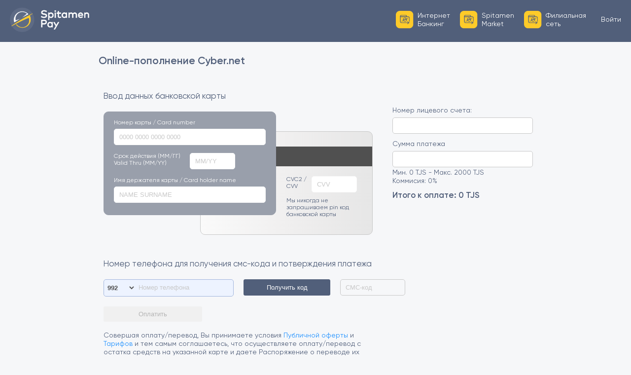

--- FILE ---
content_type: text/html; charset=utf-8
request_url: https://pay.spitamen.com/UnAuth/CellPaymentDatas?serviceId=480
body_size: 28617
content:
<!DOCTYPE html>
<html>
<head>
    <title>Online-&#x43F;&#x43E;&#x43F;&#x43E;&#x43B;&#x43D;&#x435;&#x43D;&#x438;&#x435;</title>
    <meta charset="utf-8">
    <meta name="viewport" content="width=device-width, initial-scale=1">
    <link rel="stylesheet" href="/css/style.css">
    <link rel="stylesheet" href="/css/gilroy.css">
    <link rel="stylesheet" href="/css/card.css">
    <link rel="stylesheet" href="/css/check.css" />
    <link rel="stylesheet" href="/css/bs_leftnavi.css">
    <link rel="stylesheet" href="/css/component.css">

    <script src="/lib/jquery/dist/jquery.min.js"></script>
    <script src="/js/payment.js"></script>

    <script src="/js/main.js"></script>
    <script src="/js/scripts.js"></script>
    <!-- Включают все скомпилированные плагины (ниже), или включать отдельные файлы по мере необходимости -->
    <!-- на jQuery (необходим для Bootstrap - х JavaScript плагины) -->
    <!--script src="~/js/bootstrap.min.js"></script-->
    <script src="/js/jquery.formstyler.min.js"></script>
</head>
<body>

    <header>
        <div class="sp-col-l">
            <div class="sp-header-content">

                <div class="sp-header-content-l">
                    <a class="sp-header-content-l-logo" href="/">
                        <a class="p-logo" href="/">
                            <img height="50" src="/icon/logo-main.png" alt="SpitamenPay" />
                        </a>
                    </a>
                </div>

                <div class="sp-header-content-r">

                    <div class="sp-header-content-r-menu">
                        <a target="_blank" class="sp-header-content-r-menu-item" href="https://ibs.spitamen.com/">
                            <img src="/icon/sm-logo.svg">
                            <div>Интернет<br>Банкинг</div>
                        </a>
                        <a target="_blank" class="sp-header-content-r-menu-item" href="https://market.spitamen.com/">
                            <img src="/icon/sm-logo.svg">
                            <div>Spitamen<br>Market</div>
                        </a>
                        <a target="_blank" class="sp-header-content-r-menu-item" href="https://www.spitamenbank.tj/ru/contacts/filials/">
                            <img src="/icon/sm-logo.svg">
                            <div>Филиальная<br>сеть</div>
                        </a>
                    </div>

                    <div class="sp-header-content-r-auth">
                        <a style="color: white;" method="get" href="/Account/Login">Войти</a>                        

                    </div>

                </div>

            </div>
        </div>
    </header>


    <main>
        <div class="sp-col-s">
            <div class="sp-main-content">
                <div id="maincontent" class="main-content">
                    <section>

                        
<main>
    <h2>Online-пополнение Cyber.net</h2>
    <div class="col">
        <form class="main-content" novalidate autocomplete="on" action="/Home/DoPayment" method="post">
            <div class="main-content-c">

                <div class="main-content-c-l">

                    <div class="main-content-card">
                        <div class="h3-style">Ввод данных банковской карты</div>
                        <div>
                            <div class="card">
                                <div class="card-front">
                                    <div>
                                        <label class="label-l">Номер карты / Card number</label>
                                        <input onkeydown="cardtype(this)" id="cardinputplace" type="text" class="input-w100 cc-number inpt" pattern="\d*" x-autocompletetype="cc-number" placeholder="0000 0000 0000 0000">
                                    </div>
                                    <div class="card-date">
                                        <div class="card-date-l" id="carddatel">
                                            <div>Срок действия (ММ/ГГ)</div>
                                            <div>Valid Thru (MM/YY)</div>
                                        </div>
                                        <div class="card-date-r" id="carddater">
                                            <input id="cardDate" type="text" class="card-date-r-item cc-exp inpt" pattern="\d*" x-autocompletetype="cc-exp" placeholder="MM/YY" maxlength="9">
                                        </div>
                                        <div id="responsivecvv"></div>
                                    </div>
                                    <div>
                                        <label class="label-l">Имя держателя карты / Card holder name</label>
                                        <input id="cardclientname" type="text" style="text-transform:uppercase" class="input-w100 cc-name inpt" placeholder="NAME SURNAME" oninput="nameValid(this)" onblur="nameValidbl(this)" maxlength="30" onkeydown="return /[a-z, ]/i.test(event.key)" onfocus="if (this.value == '') {this.value = '';}">
                                    </div>
                                    <div class="card-type" id="card-type"></div>
                                    <div id="kort"></div>
                                </div>
                                <div class="card-back">
                                    <div class="card-back-line"></div>
                                    <div class="card-back-main">
                                        <div class="card-back-main-r">
                                            <div id="cardbackmainr"></div>
                                            <div class="cvv-content" id="cvvcontent">
                                                <div class="cvv">
                                                    <div>CVC2 /</div>
                                                    <div>CVV</div>
                                                </div>
                                                <input id="cvv" class="card-date-r-item cc-cvc inpt" type="text" pattern="\d*" x-autocompletetype="cc-csc" placeholder="CVV">
                                            </div>
                                            <div>Мы никогда не запрашиваем pin код банковской карты</div>
                                        </div>
                                    </div>
                                </div>
                            </div>

                        </div>
                    </div>
                </div>

                <div class="main-content-c-r">
                    <div class="main-content-check">
                        <div class="main-content-check-numitem">
                            <div class="mcc-label">&#x41D;&#x43E;&#x43C;&#x435;&#x440; &#x43B;&#x438;&#x446;&#x435;&#x432;&#x43E;&#x433;&#x43E; &#x441;&#x447;&#x435;&#x442;&#x430;:</div>
                            <div style="overflow: auto;">
                                <input id="num-input" class="sp-inp-st3" type="text" sp-prefix="" sp-regexp="^\d{1,6}$">
                                <div id="numphoneerror" style="color: red; display: none;">&#x41D;&#x43E;&#x43C;&#x435;&#x440; &#x43B;&#x438;&#x446;&#x435;&#x432;&#x43E;&#x433;&#x43E; &#x441;&#x447;&#x435;&#x442;&#x430;: введен не верно или пуст.</div>
                            </div>
                        </div>
                        <div class="main-content-check-numitem">
                            <div class="mcc-label">Сумма платежа</div>
                            <input id="amount" type="number" class="sp-inp-st3" oninput="CalcCommission();" onkeypress="return isNumberKey(event, this)">
                            <div id="casherror" style="color: red; display: none;">Введите сумму.</div>
                        </div>
                        <div class="main-content-check-numitem">
                            <div>Мин. 0 TJS - Макс. 2000 TJS</div>
                            <div>Коммисия: 0%</div>
                        </div>
                        <div style="font-size: 1.2em;"><b>Итого к оплате: <label id="comission">0 TJS</label></b></div>
                    </div>
                    <input type="hidden" id="regexMax" value="^\d{1,6}$">
                    <input type="hidden" id="fee" value="0.00">
                    <input type="hidden" id="fixedFee" value="0.00">
                    <input type="hidden" id="ratetype" value="COMMERT">
                    <input type="hidden" id="currency" value="RUB">
                    <input type="hidden" id="serviceId" value="480">
                    
                </div>

            </div>
            <div class="main-content-c p-relative">

                <div>
                    <div class="h3-style">Номер телефона для получения смс-кода и потверждения платежа</div>
                    <div class="card-number" style="position: relative;">
                        <select id="phonenumselect" style="position: absolute; top: 0; left: 0; width: 65px; padding: 9px 4px; background: none; border: none; cursor: pointer; font-weight: bold; color: rgb(80,80,80);">
                            <option value="992">992</option>
                            <option value="7">7</option>
                        </select>
                        <input id="payerPhone" class="card-number-inp" type="text" value="" placeholder="Номер телефона" onkeypress="return isNumberKey(event)" maxlength="9">
                        <input id="smsbutton" class="card-number-btn inpt" type="button" value="Получить код" onclick="GetSmsCode();">
                        <input id="smsCode" type="number" class="card-number-sms inpt" placeholder="СМС-код" oninput="codeOninp(this)" onblur="codeOnblr(this)" min="1" max="6" disabled>
                    </div>
                    <div id="timeleftelement" style="padding: 10px 0; color: orange;"></div>
                    <div id ="errorlabel" style="color:red;" ></div>
                </div>

                <div class="pay-btn-content">
                    <button id="paybtn" class="pay-btn" type="button" onclick="sendForm()" disabled>Оплатить</button>
                </div>

                <div class="main-content-c-l" id="main-content-c-l">
                    Совершая оплату/перевод, Вы принимаете условия <a href="https://pay.spitamen.com/agreements">Публичной оферты</a> и <a href="https://pay.spitamen.com/agreements">Тарифов</a> и тем самым соглашаетесь, что осуществляете оплату/перевод с остатка средств на указанной карте и даете Распоряжение о переводе их Получателю.
                </div>

                <div class="validation"></div>
            </div>
        <input name="__RequestVerificationToken" type="hidden" value="CfDJ8Iq7JayDa8dKh6gSTNSw2ZS84Y-qzJZipKG0A1ojkAMIh1rTNgUf-qKYV24eLNGPRpdTi4-lvOLaG1Ako_a5Dqf7IxUmLgAsxAiCG185TcX1z6bbdmLCwBid44XP_4X1YrAHKQ5_2cMWUR_eXuBRH0w" /></form>
    </div>
</main>

<script>

    let phonenumselect = document.getElementById('phonenumselect');
    phonenumselect.onchange = function () {
        payerPhone.value = '';
        if (phonenumselect.value == '7') {
            payerPhone.maxLength = '10';
        }
        if (phonenumselect.value == '992') {
            payerPhone.maxLength = '9';
        }
    }

    let cvvcontent = document.getElementById('cvvcontent');
    let responsivecvv = document.getElementById('responsivecvv');
    let cardbackmainr = document.getElementById('cardbackmainr');
    let invalid;

    window.onload = function () {

        if (window.innerWidth < 600) {
            responsivecvv.appendChild(cvvcontent);
            carddatel.children[0].innerHTML = 'ММ/ГГ';
            carddatel.children[1].innerHTML = 'MM/YY';
        }
    }

    window.onresize = function () {
        // console.log(window.innerWidth);

        if (window.innerWidth < 600) {
            responsivecvv.appendChild(cvvcontent);
            carddatel.children[0].innerHTML = 'ММ/ГГ';
            carddatel.children[1].innerHTML = 'MM/YY';
        } else {
            cardbackmainr.appendChild(cvvcontent);
            carddatel.children[0].innerHTML = 'Срок действия (ММ/ГГ)';
            carddatel.children[1].innerHTML = 'Valid Thru (MM/YY)';
        }
    }

    var J = Payment.J,
        number = document.querySelector('.cc-number'),
        exp = document.querySelector('.cc-exp'),
        cvc = document.querySelector('.cc-cvc'),
        nme = document.querySelector('.cc-name'),
        validation = document.querySelector('.validation');

    Payment.formatCardNumber(number, 16);
    Payment.formatCardExpiry(exp);
    Payment.formatCardCVC(cvc);


    document.querySelector('form').onsubmit = function (e) {
        e.preventDefault();
        J.toggleClass(document.querySelectorAll('.inpt'), 'invalid');
        J.removeClass(validation, 'passed failed');

        var cardType = Payment.fns.cardType(J.val(number));

        J.toggleClass(number, 'invalid', !Payment.fns.validateCardNumber(J.val(number)));

        J.toggleClass(exp, 'invalid', !Payment.fns.validateCardExpiry(Payment.cardExpiryVal(exp)));

        J.toggleClass(cvc, 'invalid', !Payment.fns.validateCardCVC(J.val(cvc), cardType));

        let cardclientname = document.getElementById('cardclientname');

        if (cardclientname.value.length < 3) {
            cardclientname.classList.add('invalid');
        }

        if (cardclientname.value.length >= 3) {
            cardclientname.classList.remove('invalid');
        }

        let smscode = document.getElementById('smscode');

        //if (smscode.value.length < 3) {
        //    smscode.classList.add('invalid');
        //}

        //if (smscode.value.length >= 3) {
        //    smscode.classList.remove('invalid');
        //}

        if (document.querySelectorAll('.invalid').length) {
            J.addClass(validation, 'failed');
            //console.log('ошибка');
        } else {
            // J.addClass(validation, 'passed');
            //console.log('успешно');
        }

    }

    number.onblur = function (e) {
        //e.preventDefault();
        J.toggleClass(number, 'invalid');
        J.removeClass(validation, 'passed failed');

        var cardType = Payment.fns.cardType(J.val(number));

        J.toggleClass(number, 'invalid', !Payment.fns.validateCardNumber(J.val(number)));

    }

    exp.onblur = function (e) {
        e.preventDefault();
        J.toggleClass(exp, 'invalid');
        J.removeClass(validation, 'passed failed');

        var cardType = Payment.fns.cardType(J.val(exp));

        J.toggleClass(exp, 'invalid', !Payment.fns.validateCardExpiry(Payment.cardExpiryVal(exp)));

    }

    cvc.onblur = function (e) {
        e.preventDefault();
        J.toggleClass(cvc, 'invalid');
        J.removeClass(validation, 'passed failed');

        var cardType = Payment.fns.cardType(J.val(cvc));

        J.toggleClass(cvc, 'invalid', !Payment.fns.validateCardCVC(J.val(cvc), cardType));

    }

    function nameValid(a) {
        // a.value = a.value.trim();
        a.value = a.value.replace(/\s+/g, ' ');

        if (a.value == '') {
            a.value = '';
        }
    }

    function nameValidbl(c) {
        c.value = c.value.trim();

        if (c.value.length < 3) {
            c.classList.add('invalid');
        }

        if (c.value.length >= 3) {
            c.classList.remove('invalid');
        }
    }

    function codeOninp(ll) {
        ll.value = ll.value.replace(/\s+/g, ' ');

        if (ll.value.length > 6) {
            ll.value = ll.value.slice(0, 6);
        }
    }

    function codeOnblr(ff) {
        ff.value = ff.value.trim();

        if (ff.value.length != 6) {
            ff.classList.add('invalid-2');
        } else {
            ff.classList.remove('invalid-2');
        }
    }

    function cardtype(card)
    {
        let cdtype = document.getElementById('card-type');
        let visa = card.className.includes("visa");
        let kort = document.getElementById('kort');
        let kortimilli = card.value[0] + card.value[1] + card.value[2] + card.value[3] + card.value[5] + card.value[6];
        let spt = card.value[0] + card.value[1] + card.value[2] + card.value[3];
        let cardinputplace = document.getElementById('cardinputplace');
        let cardclientname = document.getElementById('cardclientname');

        if (visa == true) {
            cdtype.style.display = 'block';
            cardclientname.style.width = '70%';
        } else {
            cdtype.style.display = 'none';
            cardclientname.style.width = '';
        } 

        if (kortimilli == 505827 || spt == 6233) {
            kort.style.display = 'block';
            cardinputplace.style.width = '80%';
        } else {
            kort.style.display = 'none';
            cardinputplace.style.width = '';
        }
    }

    //
    //===============================================================================================================================================
    function sendForm() {
        if (smsCode.value.length == 0) {
            smsCode.classList.add('invalid-2');
        }
        
        if (document.querySelectorAll('.invalid').length == 0 && document.querySelectorAll('.invalid-2').length == 0) {
            //console.log("sendForm() PARAMETERS:");
            //console.log("serviceId: ", document.getElementById("serviceId").getAttribute("value"));
            //console.log("payerPhone: ", document.getElementById("payerPhone").value);
            //console.log("num-input: ", document.getElementById("num-input").value);
            //console.log("smsCode: ", document.getElementById("smsCode").value);
            //console.log("cardNumber: ", document.getElementById("cardinputplace").value);
            //console.log("cardDate: ", document.getElementById("cardDate").value);
            //console.log("cardHolder: ", document.getElementById("cardclientname").value);
            //console.log("cvv: ", document.getElementById("cvv").value);
            //console.log("Amount: ", document.getElementById("amount").value);

            $.ajax({
                url: '/Unauth/SendPayment',
                type: 'POST',
                dataType: 'json',
                contentType: 'application/x-www-form-urlencoded; charset=utf-8', //'application/json; charset=utf-8',
                data: {
                    serviceId: document.getElementById("serviceId").getAttribute("value"),
                    payerPhone: $("#phonenumselect").val() + document.getElementById("payerPhone").value,
                    receiverAccount: document.getElementById("num-input").value,
                    smsCode: document.getElementById("smsCode").value,
                    cardNumber: document.getElementById("cardinputplace").value,
                    cardDate: document.getElementById("cardDate").value,
                    cardHolder: document.getElementById("cardclientname").value,
                    cvv: document.getElementById("cvv").value,
                    Amount: document.getElementById("amount").value
                },
                success: function (data) {
                    //console.log(data);
                    if (data.url != null) { window.location.href = data.url; }
                    if (data.redirectUrl != null) { window.location.href = data.redirectUrl; }
                    else { 
                        document.getElementById('errorlabel').innerText = 'Осталось попыток:  ' + data.count;
                    }
                },
                error: function (data) {


                }
            });
        }
       
    };

    function GetSmsCode() {
        
        /*console.log("Get SMS code function.");
        console.log("Get SMS code function. Payer phone: " + $("#phonenumselect").val() + $("#payerPhone").val() );
        $.ajax({
            url: '/Unauth/GetSmsCode',
            type: 'GET',
            data: { PayerPhone: $("#phonenumselect").val() + $("#payerPhone").val() },
            contentType: 'application/json; charset=utf-8'
        });
        sendMessage(); */
        
        
        // cardinputplace
        // cardDate
        // cardclientname
        // cvv
        // numinput
        // amount
        // payerPhone

        if (cardinputplace.value.length <= 0) {
            cardinputplace.classList.add('invalid');
        }
        if (cardclientname.value.length <= 0) {
            cardclientname.classList.add('invalid');
        }
        if (cardDate.value.length <= 0) {
            cardDate.classList.add('invalid');
        }
        if (cvv.value.length <= 0) {
            cvv.classList.add('invalid');
        }
        if (numinput.value.length <= 0) {
            numinput.classList.add('invalid');
            numphoneerror.style.display = 'block';
        }
        if (amount.value.length <= 0) {
            amount.classList.add('invalid');
            casherror.style.display = 'block';
        }
        if (payerPhone.value.length <= 0) {
            payerPhone.classList.add('invalid');
        }

        invalid = document.querySelectorAll('.invalid');
        if (invalid.length == 0) 
        {
            smsCode.disabled = false;
            paybtn.disabled = false;
            smsbutton.value = 'Получить код повторно';

            //console.log("Get SMS code function.");
            //console.log("Get SMS code function. Payer phone: " + $("#phonenumselect").val() + $("#payerPhone").val());
            $.ajax({
                url: '/Unauth/GetSmsCode',
                type: 'GET',
                data: { payerPhone: $("#phonenumselect").val() + $("#payerPhone").val() },
                contentType: 'application/json; charset=utf-8'
            });
            sendMessage();
        }

    }

    function sendMessage() {
        let timeLeft = 30;
        let elem = document.getElementById('timeleftelement');
        let timerId = setInterval(countdown, 1000);
        let smscode = document.getElementById('smscode');
        let smsbutton = document.getElementById('smsbutton');

        //smscode.disabled = true;
        smsbutton.disabled = true;

        function countdown() {

            if (timeLeft == -1) {
                clearTimeout(timerId);
                sendMessageAction();
                elem.innerHTML = '';

            }

            else {
                elem.innerHTML = timeLeft + ' сек. до повторной отправки смс-кода';
                timeLeft--;
            }
        }

        function sendMessageAction() {
            //smscode.disabled = false;
            smsbutton.disabled = false;
        }
    }


    //--------------------------comission-------------------------------------------------------------------------------------------------
    function CalcCommission() {
        var fee = document.getElementById("fee").value;
        var fixedFee = document.getElementById("fixedFee").value;
        var ratetype = document.getElementById("ratetype").value;
        var currency = document.getElementById("currency").value;
        var amount = Number(document.getElementById("amount").value);
        var comission = document.getElementById("comission").innerText;

        //console.log('input = ' + amount + ' fee = ' + fee + ' fixedFee = ' + fixedFee + ' ratetype = ' + ratetype + ' currency = ' + currency + ' amount = ' + amount + ' comission = ' + comission);

        if (amount === null || amount <= 0) {
            comission = "0 TJS";
            //console.log('amount is null or < 0');
            return;
        }

        if (currency === null || currency === "TJS" || currency === "RUB") {
            var totalComission = 0;

            //console.log('fee = ' + fee);
            if (fee != null) {
                totalComission = (amount * fee) / 100;
                //console.log('fee commission = ' + totalComission);
            }

            if (fixedFee != null && fixedFee > 0) {
                totalComission = fixedFee;
            }

            //console.log('comission = ' + totalComission + '  ' + 'TJS');

            document.getElementById("comission").value = totalComission + "TJS";
        }
    }


    //-----------------------Validation with regexp--------------------------------------------------------------------------------------
    let numinput = document.getElementById('num-input');
    let sendbtn = document.getElementById('paybtn');
    let infomessage = document.getElementById('info-message');
    let spprefix = numinput.getAttribute('sp-prefix');
    let spregexp = numinput.getAttribute('sp-regexp');

    let prefixsett = /\s*,\s*/;
    let prefixes = spprefix.split(prefixsett);
    let regexpmask = new RegExp(spregexp);

    let prefixValidateRes;

    function prefixValidate() {
        if (spprefix.length > 0) {
            prefixValidateRes = false;
            for (i = 0; i < prefixes.length; i++) {
                if (numinput.value.startsWith(prefixes[i])) {
                    prefixValidateRes = true;
                }
            }
        } else {
            prefixValidateRes = true;
        }

    }

    function maskValidate() {
        if (spregexp.length > 0) {
            let maskValidateRes = regexpmask.test(numinput.value);
            return maskValidateRes;
        } else {
            return true;
        }
    }

    numinput.oninput = function () {
        prefixValidate();
        maskValidate();

        if (prefixValidateRes && maskValidate()) {
            //console.log('Validate');
            numinput.classList.add('success');
        } else {
            numinput.classList.remove('success');
        }
    }

    numinput.onblur = function() {
        if (!numinput.classList.contains('success')) {
            numinput.classList.add('invalid');
            numphoneerror.style.display = 'block';
        } else {
            numinput.classList.remove('invalid');
            numphoneerror.style.display = 'none';
        } 
    }

    amount.onblur = function () {
        if (Number(amount.value) < 1) {
            amount.classList.add('invalid');
            casherror.style.display = 'block';
        } else {
            amount.classList.remove('invalid');
            casherror.style.display = 'none';
        }
    }

    payerPhone.onblur = function () {
        if (payerPhone.value.length != payerPhone.maxLength) {
            payerPhone.classList.add('invalid');
        } else {
            payerPhone.classList.remove('invalid');
        }
    }

    function isNumberKey(evt, x) {
        let charCode = (evt.which) ? evt.which : evt.keyCode;
        if (charCode == 46) {
            if (x.value.length == 0) {
                return false;
            } else if (x.value.includes('.')) {
                return false;
            } else {
                return true;
            }
        }
        if (charCode > 31 && (charCode < 48 || charCode > 57)) {
            return false;
        } else {
            return true;
        }
    }



</script>


                    </section>
                </div>
            </div>
        </div>
    </main>

    <footer>
    </footer>

</body>
</html>

--- FILE ---
content_type: text/css
request_url: https://pay.spitamen.com/css/style.css
body_size: 18527
content:
body {
    margin: 0;
    padding: 0;
    font-size: 13px;
    background: rgb(246,247,249);
    font-family: 'Gilroy';
    min-width: 320px;
}

input[type=button]:disabled {
    background: rgb(240,240,240) !important;
    color: rgb(180,180,180) !important;
    border: none !important;
}

button:disabled {
    background: rgb(240,240,240) !important;
    color: rgb(180,180,180) !important;
    border: none !important;
}

.sp-inp-st3 {
    float: right;
    width: 100%;
    padding: 8px 10px;
    border: 1px solid rgb(200,200,200);
    border-radius: 5px;
    margin-bottom: 3px;
}

textarea:focus, input:focus, button:focus, select:focus {
    outline: none;
}

* {
    box-sizing: border-box;
}

.sp-col-l {
    width: calc(100% - 120px);
    margin: 0 auto;
}

.sp-col-m {
    width: calc(100% - 220px);
    margin: 0 auto;
}

.sp-col-s {
    width: 900px;
    margin: 0 auto;
}

header {
    background: rgb(81,95,122);
}

.sp-header-content {
    padding: 15px 0;
    overflow: auto;
}

.sp-header-content-l {
    float: left;
    overflow: auto;
}

.sp-header-content-l-logo {
    height: 50px;
    float: left;
    text-decoration: none;
    color: inherit;
    width: auto;
    overflow: hidden;
}

    .sp-header-content-l-logo img {
        height: 100%;
    }

.sp-header-content-r {
    float: right;
    overflow: auto;
}

.sp-header-content-r-menu {
    float: left;
    overflow: auto;
    height: 50px;
    padding-top: 7px;
}

.sp-header-content-r-menu-item {
    float: left;
    overflow: auto;
    text-decoration: none;
    color: white;
    height: 36px;
    margin-left: 20px;
}

    .sp-header-content-r-menu-item img {
        float: left;
        height: 100%;
        margin-right: 8px;
    }

    .sp-header-content-r-menu-item div {
        float: left;
        height: 36px;
        padding: 3px 0;
    }

.sp-header-content-r-auth {
    float: left;
    height: 50px;
    margin-left: 30px;
    line-height: 50px;
}

    .sp-header-content-r-auth button {
        padding: 4px 8px;
        background: rgb(254,204,45);
        border: none;
        border-radius: 3px;
        cursor: pointer;
    }

    .sp-header-content-r-auth select {
        padding: 3px 0;
        background: inherit;
        border: none;
        color: white;
        font-weight: bold;
        cursor: pointer;
        margin-left: 10px;
    }

    .sp-header-content-r-auth option {
        background: rgb(81,95,122);
        cursor: pointer
    }

nav {
    width: 100%;
    background: rgb(106,121,150);
    position: sticky;
    top: 0;
    z-index: 999;
}

.sp-nav-content {
    overflow: auto;
}

.sp-nav-content-l {
    overflow: auto;
    float: left;
}

    .sp-nav-content-l a {
        overflow: auto;
        padding: 10px 16px;
        display: block;
        float: left;
        text-decoration: none;
        color: white;
        border-bottom: 2px solid rgb(106,121,150);
        border-top: 2px solid rgb(106,121,150);
    }

        .sp-nav-content-l a:hover {
            color: rgb(254,204,45);
            border-bottom: 2px solid rgb(254,204,45);
        }

.sp-nav-content-r {
    overflow: auto;
    float: right
}

    .sp-nav-content-r a {
        text-decoration: none;
        color: white;
        display: block;
        padding: 10px 20px;
        float: left;
    }

main {
    height: auto;
}

.sp-main-content-sec-a {
    padding: 10px 0 0 0;
    margin: 20px 0;
}

.sp-main-content-sec-a-h1 {
    font-size: 2em;
    margin-bottom: 5px;
    text-transform: uppercase;
    color: rgb(81,95,122);
}

.sp-main-content-sec-a-h2 {
    font-size: 1.3em;
    margin-bottom: 20px;
    color: rgb(81,95,122);
}

.sp-main-content-sec-a-search input {
    width: 100%;
    padding: 12px 20px;
    border: none;
    background: rgb(230,235,240);
    border-radius: 5px;
    transition: border-color 120ms cubic-bezier(0.4, 0.0, 0.2, 1);
    color: rgb(81,95,122);
}

    .sp-main-content-sec-a-search input:hover {
        background: rgb(235,240,245);
        transition: 0.1s;
    }

    .sp-main-content-sec-a-search input:focus {
        background: white;
        box-shadow: 0 0 20px rgb(225,230,235);
        transition: 0.3s;
    }

    .sp-main-content-sec-a-search input::placeholder {
        color: rgb(170,180,190);
    }


.sp-main-content-cat {
    overflow: auto;
    margin: -8px;
}

.sp-main-content-cat-item {
    width: calc(20% - 16px);
    background: white;
    margin: 16px 8px;
    border: 1px solid rgb(235,235,235);
    transition: box-shadow 30ms ease, transform 300ms ease;
    float: left;
    text-align: center;
    border-radius: 5px;
    text-decoration: none;
    color: rgb(81,95,122);
    font-weight: bold;
}

    .sp-main-content-cat-item:hover {
        transform: translateY(-5px);
        box-shadow: 0 5px 10px rgb(230,230,230);
        text-decoration: none;
    }

    .sp-main-content-cat-item img {
        height: 50px;
        margin: 60px 0;
    }

    .sp-main-content-cat-item div {
        width: 100%;
        display: table;
    }

        .sp-main-content-cat-item div div {
            height: 50px;
            background: rgb(254,204,45);
            border-bottom-right-radius: 5px;
            border-bottom-left-radius: 5px;
            display: table-cell;
            vertical-align: middle;
            padding: 0 20px;
        }

.sp-auth {
    width: 600px;
    border: 1px solid rgb(240,240,240);
    padding: 40px;
    margin: 40px auto;
    background: white;
}

.sp-auth-title {
    font-size: 2em;
    margin-bottom: 10px;
}

.sp-auth-label {
    width: 100%;
    display: block;
    margin-bottom: 8px;
}

.sp-auth-bl-1 {
    position: relative;
    overflow: auto;
    margin-bottom: 16px;
}

    .sp-auth-bl-1 input {
        padding: 8px 10px;
        border: none;
        border-radius: 3px;
    }

.sp-auth-bl-1-1 {
    position: absolute;
    top: 0;
    left: 0;
    width: 60px;
    text-align: center;
    background: rgb(220,220,220);
}

.sp-auth-bl-1-2 {
    width: calc(100% - 160px);
    display: block;
    float: left;
    background: rgb(240,240,240);
}

.sp-auth-bl-1-3 {
    width: 152px;
    display: block;
    float: right;
    background: rgb(254,204,45);
    color: white;
    cursor: pointer;
}

.sp-auth-check {
    margin-bottom: 16px;
}

    .sp-auth-check input[type="button"] {
        padding: 8px 30px;
        border: none;
        background: rgb(254,204,45);
        color: white;
        border-radius: 3px;
        margin-right: 20px;
        cursor: pointer;
    }

.sp-auth-select {
    position: absolute;
    height: 30px;
    padding: 0 5px;
    text-align: center;
    left: 0;
    top: 0;
    background: inherit;
    border: none;
    font-weight: bold;
    color: rgb(80,80,80);
}

.paybtn {
    background: #fecb09;
    border: none;
    cursor: pointer;
    font-weight: bold;
    color: rgb(80,80,80);
    width: 100%;
    height: 30px;
    border: none;
    border-radius: 3px;
}

.credclass {
    margin-bottom: 10px;
    cursor: pointer;
    color: rgb(106,121,150);
    font-weight: bold;
}

.credclass:hover{
    text-decoration: underline;
}

@media only screen and (max-width: 900px) {
    .sp-col-s {
        width: 100% !important;
    }
    .sp-main-content-cat-item {
        width: calc(25% - 16px) !important;
    }
}

@media only screen and (max-width: 680px) {
    .sp-main-content-cat-item {
        width: calc(33.33333% - 16px) !important;
    }
    .sp-header-content-r-menu {
        display: none;
    }
}

@media only screen and (max-width: 620px) {
    .sp-auth {
        width: 100%;
        margin: 0 auto;
        border: none;
    }

    .sp-auth-title {
        text-align: center;
        margin-bottom: 40px;
    }
}

@media only screen and (max-width: 570px) {
    .sp-main-content-cat-item {
        width: calc(50% - 16px) !important;
    }
}

@media only screen and (max-width: 480px) {
    .sp-auth {
        padding: 40px 20px;
    }

    .sp-auth-bl-1-2 {
        width: 100%;
        margin-bottom: 10px;
    }

    .sp-auth-bl-1-3 {
        width: 100%;
    }

    .sp-auth-check input[type="button"] {
        margin: 0 0 10px 0;
        width: 100%;
    }
}
body {
    margin: 0;
    padding: 0;
    font-size: 13px;
    background: rgb(246,247,249);
    font-family: 'Gilroy';
    -moz-user-select: none;
    -khtml-user-select: none;
    user-select: none;
}

textarea:focus, input:focus, button:focus{
    outline: none;
}

* {
        box-sizing: border-box;
}

.sp-col-l {
        width: calc(100% - 120px);
        margin: 0 auto;
}

.sp-col-m {
        width: calc(100% - 220px);
        margin: 0 auto;
}

.sp-col-s {
        width: 900px;
        margin: 0 auto;
}

header {
        background: rgb(81,95,122);
}

.sp-header-content {
        padding: 15px 0;
        overflow: auto;
}

.sp-header-content-l {
        float: left;
        overflow: auto;
}

.sp-header-content-l-logo {
        height: 50px;
        float: left;
        text-decoration: none;
        color: inherit;
        width: auto;
        overflow: hidden;
}

.sp-header-content-l-logo img {
        height: 100%;
}

.sp-header-content-r {
        float: right;
        overflow: auto;
}

.sp-header-content-r-menu {
        float: left;
        overflow: hidden;
        height: 50px;
        padding-top: 7px;
}

.sp-header-content-r-menu-item {
        float: left;
        overflow: auto;
        text-decoration: none;
        color: white;
        height: 36px;
        margin-left: 20px;
}

.sp-header-content-r-menu-item img {
        float: left;
        height: 100%;
        margin-right: 8px;
}

.sp-header-content-r-menu-item div {
        float: left;
        height: 36px;
        padding: 3px 0;
}

.sp-header-content-r-auth {
        float: left;
        height: 50px;
        margin-left: 30px;
        line-height: 50px;
}

.sp-header-content-r-auth button {
        padding: 4px 8px;
        background: rgb(254,204,45);
        border: none;
        border-radius: 3px;
        cursor: pointer;
}

.sp-header-content-r-auth select {
        padding: 3px 0;
        background: inherit;
        border: none;
        color: white;
        font-weight: bold;
        cursor: pointer;
        margin-left: 10px;
}

.sp-header-content-r-auth option {
        background: rgb(81,95,122);
        cursor: pointer
}

nav {
        width: 100%;
        background: rgb(106,121,150);
        position: sticky;
        top: 0;
        z-index: 999;
}

.sp-nav-content {
        overflow: auto;
}

.sp-nav-content-l {
        overflow: auto;
        float: left;
}

.sp-nav-content-l a {
        overflow: auto;
        padding: 10px 16px;
        display: block;
        float: left;
        text-decoration: none;
        color: white;
        border-bottom: 2px solid rgb(106,121,150);
        border-top: 2px solid rgb(106,121,150);
}

.sp-nav-content-l a:hover {
        color: rgb(254,204,45);
        border-bottom: 2px solid rgb(254,204,45);
}

.sp-nav-content-r {
        overflow: auto;
        float: right
}

.sp-nav-content-r a {
        text-decoration: none;
        color: white;
        display: block;
        padding: 10px 20px;
        float: left;
}

main {
        height: auto;
}

.sp-main-content-sec-a {
        padding: 10px 0 0 0;
        margin: 20px 0;
}

.sp-main-content-sec-a-h1 {
        font-size: 2em;
        margin-bottom: 5px;
        text-transform: uppercase;
        color: rgb(81,95,122);
}

.sp-main-content-sec-a-h2 {
        font-size: 1.3em;
        margin-bottom: 20px;
        color: rgb(81,95,122);
}

.sp-main-content-sec-a-search input {
        width: 100%;
        padding: 12px 20px;
        border: none;
        background: rgb(230,235,240);
        border-radius: 5px;
        transition: border-color 120ms cubic-bezier(0.4, 0.0, 0.2, 1);
        color: rgb(81,95,122);
}

.sp-main-content-sec-a-search input:hover {
        background: rgb(235,240,245);
        transition: 0.1s;
}

.sp-main-content-sec-a-search input:focus {
        background: white;
        box-shadow: 0 0 20px rgb(225,230,235);
        transition: 0.3s;
}

.sp-main-content-sec-a-search input::placeholder {
        color: rgb(170,180,190);
}


.sp-main-content-cat {
        overflow: auto;
        margin: -8px;
}

.sp-main-content-cat-item {
        width: calc(20% - 16px);
        background: white;
        margin: 16px 8px;
        border: 1px solid rgb(235,235,235);
        transition: box-shadow 30ms ease, transform 300ms ease;
        float: left;
        text-align: center;
        border-bottom-right-radius: 5px;
        border-bottom-left-radius: 5px;
        text-decoration: none;
        color: rgb(81,95,122);
        font-weight: bold;

}

.sp-main-content-cat-item:hover {
        transform: translateY(-5px);
        box-shadow: 0 5px 10px rgb(230,230,230);
}

.sp-main-content-cat-item img {
        height: 50px;
        margin: 60px 0;
}

.sp-main-content-cat-item div {
        width: 100%;
        display: table;
}

.sp-main-content-cat-item div div {
        height: 50px;
        background: rgb(254,204,45);
        border-bottom-right-radius: 5px;
        border-bottom-left-radius: 5px;
        display: table-cell;
        vertical-align: middle;
        padding: 0 10px !important;
}

.sp-auth {
        width: 600px;
        border: 1px solid rgb(240,240,240);
        padding: 40px;
        margin: 40px auto;
        background: white;
}

.sp-auth-title {
        font-size: 2em;
        margin-bottom: 10px;
}

.sp-auth-label {
        width: 100%;
        display: block;
        margin-bottom: 8px;
}

.sp-auth-bl-1 {
        position: relative;
        overflow: auto;
        margin-bottom: 16px;
}

.sp-auth-bl-1 input {
        padding: 8px 10px;
        border: none;
        border-radius: 3px;
}

.sp-auth-bl-1-1 {
        position: absolute;
        width: 60px;
        text-align: center;
        background: rgb(220,220,220);
        left: 0;
}

.sp-auth-bl-1-2 {
        width: calc(100% - 160px);
        display: block;
        float: left;
        background: rgb(240,240,240);
}

.sp-auth-bl-1-3 {
        width: 152px;
        display: block;
        float: right;
        background: rgb(254,204,45);
        color: white;
}

.captcha-modal {
    background-color: #fff;
    margin: 20% auto;
    width: 550px;
    padding: 20px;
    text-align: center;
    border-radius: 4px;
}

.captcha-content {
    display: flex;
    justify-content: space-around;
    height: 40px;
}

.captcha-content > input {
    border: none;
    color: inherit;
}

.captcha-input {
    display: inline-block;
    text-transform: uppercase;
    width: 250px;
    background: rgb(240,240,240);
    border-radius: 4px;
    color: rgb(81,95,122);
    font-size: 14px;
    font-family: 'Gilroy';
    padding: 0 10px;
}

.sp-auth-check {
        margin-bottom: 16px;
}

.lds-ellipsis {
    display: inline-block;
    position: relative;
    width: 30px;
    height: 30px;
    left: -20px;
}

    .lds-ellipsis div {
        position: absolute;
        top: 11px;
        width: 8px;
        height: 8px;
        border-radius: 50%;
        background: #fff;
        animation-timing-function: cubic-bezier(0, 1, 1, 0);
    }

        .lds-ellipsis div:nth-child(1) {
            left: 8px;
            animation: lds-ellipsis1 0.6s infinite;
        }

        .lds-ellipsis div:nth-child(2) {
            left: 8px;
            animation: lds-ellipsis2 0.6s infinite;
        }

        .lds-ellipsis div:nth-child(3) {
            left: 32px;
            animation: lds-ellipsis2 0.6s infinite;
        }

        .lds-ellipsis div:nth-child(4) {
            left: 56px;
            animation: lds-ellipsis3 0.6s infinite;
        }

@keyframes lds-ellipsis1 {
    0% {
        transform: scale(0);
    }

    100% {
        transform: scale(1);
    }
}

@keyframes lds-ellipsis3 {
    0% {
        transform: scale(1);
    }

    100% {
        transform: scale(0);
    }
}

@keyframes lds-ellipsis2 {
    0% {
        transform: translate(0, 0);
    }

    100% {
        transform: translate(24px, 0);
    }
}

@media only screen and (max-width: 1100px) {
    .sp-card-v2-bl {
        width: 100% !important;
    }
}





    @media only screen and (max-width: 620px) {
        .sp-auth {
            width: 100%;
            margin: 0 auto;
            border: none;
        }

        .captcha-modal {
            width: 90%;
        }

        .captcha-content {
            display: block;
            height: auto;
            padding: 20px 40px;
        }

        .captcha-content > img  {
            margin-bottom: 10px;
        }

        .captcha-content > input {
            width: 100%;
            margin-bottom: 10px;
            padding: 10px;
        }

        .captcha-input {
            width: 100%;
        }

    }

    @media only screen and (max-width: 480px) {
        .sp-auth {
            padding: 20px
        }

        .sp-auth-bl-1-2 {
            width: 100%;
            margin-bottom: 10px;
        }

        .sp-auth-bl-1-3 {
            width: 100%;
        }

        .sp-auth-check input[type="button"] {
            margin: 0 0 10px 0;
            width: 100%;
        }
    }

    @media only screen and (max-width: 380px) {
        .sp-main-content-cat-item {
            width: calc(100% - 16px) !important;
        }

            .sp-main-content-cat-item img {
                margin: 10px 0;
            }

            .sp-main-content-cat-item div div {
                height: 30px;
            }

        #img-captcha {
            width: 100%;
        }
    }


--- FILE ---
content_type: text/css
request_url: https://pay.spitamen.com/css/gilroy.css
body_size: 801
content:
@font-face {
    font-family: 'Gilroy';
    src: url('../fonts/Gilroy-Regular.woff2');
    src: local('Gilroy Regular'), local('Gilroy-Regular'),        
        url('fonts/Gilroy-Regular.woff2') format('woff2');        
    font-weight: normal;
    font-style: normal;
}

@font-face {
    font-family: 'Gilroy';
    src: url('../fonts/Gilroy-Bold.eot');
    src: local('Gilroy Bold'), local('Gilroy-Bold'),       
        url('fonts/Gilroy-Bold.woff2') format('woff2');        
    font-weight: bold;
    font-style: normal;
}

@font-face {
    font-family: 'Gilroy';
    src: url('../fonts/Gilroy-Bold.eot');
    src: local('Gilroy Semibold'), local('Gilroy-Bold'),
    url('fonts/Gilroy-Semibold.woff2') format('woff2');    
    font-weight: bold;
    font-style: normal;
}

--- FILE ---
content_type: text/css
request_url: https://pay.spitamen.com/css/card.css
body_size: 12601
content:
* {
	box-sizing: border-box;
}

body {
	font-size: 14px;
	color: rgb(40,40,40);
	margin: 0;
	padding: 0;
	font-family: 'Gilroy';
	min-width: 320px;
}

textarea:focus, input:focus{
    outline: none;
}

input::-webkit-outer-spin-button,
input::-webkit-inner-spin-button {
	-webkit-appearance: none;
	margin: 0;
}

input[type=number] {
	-moz-appearance: textfield;
}

input.invalid {
	border: 1px solid red !important;
}

input.invalid-2 {
	border: 1px solid red !important;
}


button {
	outline: none;
}


a {
	color: dodgerblue;
	text-decoration: none;
}

a:hover {
	text-decoration: underline;
}

input::placeholder {
	color: rgb(200,200,200);
	opacity: 1;
}

input:-ms-input-placeholder {
	color: rgb(200,200,200);
}

input::-ms-input-placeholder {
	color: rgb(200,200,200);
}


.validation.failed:after {
	color: red;
	content: 'Заполните поля правильно, пожалуйста';
	display: none;
}

.p-relative {
	position: relative;
}

.sp-col-l {
	width: calc(100% - 40px);
	margin: 0 auto;
}

.sp-card-methods {
	display: block;
	width: 140px;
	text-align: center;
	margin: 5px 0;
	background: #fecb09;
	padding: 5px 0;
	border-radius: 3px;
	color: #535f75;
	transition: background 0.3s;
	cursor: pointer;
}

	.sp-card-methods:hover {
		text-decoration: none;
		background: #ffd845;
	}

	.sp-card-ico {
		cursor: pointer !important;
	}

.col {
	width: 900px;
	margin: 0 auto;
}


.col-2 {
	width: 1550px;
	margin: 0 auto;
}

header {
	background: rgb(81,95,122);
}

.sp-header-content {
	padding: 15px 0;
	overflow: auto;
}

.sp-header-content-l {
	float: left;
	overflow: auto;
}

.sp-header-content-l-logo {
	height: 50px;
	float: left;
	text-decoration: none;
	color: inherit;
	width: auto;
	overflow: hidden;
}

.sp-header-content-l-logo img {
	height: 100%;
}

.sp-header-content-r {
	float: right;
	overflow: auto;
}

.sp-header-content-r-menu {
	float: left;
	overflow: hidden;
	height: 50px;
	padding-top: 7px;
}

.sp-header-content-r-menu-item {
	float: left;
	overflow: hidden;
	text-decoration: none;
	color: white;
	height: 36px;
	margin-left: 20px;
}

.sp-header-content-r-menu-item img {
	float: left;
	height: 100%;
	margin-right: 8px;
}

.sp-header-content-r-menu-item div {
	float: left;
	height: 36px;
	padding: 2px 0;
}

.sp-header-content-r-auth {
	float: left;
	height: 50px;
	margin-left: 30px;
	line-height: 50px;
}

.sp-header-content-r-auth button {
	padding: 4px 8px;
	background: rgb(254,204,45);
	border: none;
	border-radius: 3px;
	cursor: pointer;
}

.sp-header-content-r-auth select {
	padding: 3px 0;
	background: inherit;
	border: none;
	color: white;
	font-weight: bold;
	cursor: pointer;
	margin-left: 10px;
}

.sp-header-content-r-auth option {
	background: rgb(81,95,122);
	cursor: pointer
}



.main-content {
	background: inherit;
	padding: 10px;
	color: rgb(81,95,122);
}

.main-content-c {
	overflow: auto;
	padding: 20px 0;
}

.main-content-c-l {
	width: 62%;
	float: left;
}

.main-content-c-r {
	width: 37%;
	float: left;
	padding: 30px 0 20px 40px;
}

.main-content-check {
	margin-bottom: 35px;
}

.min-p {
	overflow: auto;
	border-bottom: 1px solid rgb(240,240,240);
	padding: 8px 0;
}

.min-p:last-child {
	border: none;
}

.min-p-l {
	float: left;
	width: auto;
	margin-right: 5px;
}

.min-p-r {
	float: left;
	width: auto;
}

.h3-style {
	font-size: 1.2em;
	margin-bottom: 20px;
}

.card {
	position: relative;
	min-height: 260px;
	font-size: 12px;
}

.card-front {
	width: 350px;
	height: 210px;
	position: relative;
	background: rgb(153,159,171);
	z-index: 999;
	padding: 15px 20px;
	border-radius: 10px;
	border: 1px solid rgb(153,159,171);
	color: white;
}

.card-type {
	width: 60px;
	height: 40px;
	background: url('img/visa.png');
	background-position: center;
	background-size: cover;
	position: absolute;
	right: 20px;
	bottom: 0px;
	border-radius: 10px;
	z-index: 99;
	display: none;
}

#kort {
	width: 48px;
	height: 69.5px;
	background: url('img/kort.png');
	position: absolute;
	background-position: center;
	background-size: cover;
	right: 15px;
	top: 10px;
	z-index: 99;
	display: none;
}

.cc-number {
	z-index: 999;
	position: relative;
}

#cardclientname {
	position: relative;
	z-index: 999;
}

.label-l {
	display: block;
	margin-bottom: 5px;
}

.input-w100 {
	width: 100%;
	padding: 8px 10px;
	border: 1px solid rgb(250,250,250);
	border-radius: 5px;
	background: rgb(255,255,255);
	/* background: linear-gradient(90deg, rgba(255,255,255,1) 0%, rgba(255,255,255,1) 30%, rgba(255,255,255,0) 100%); */
}

.card-date {
	overflow: auto;
	margin: 16px 0;
}

.card-date-l {
	float: left;
	width: 50%;
}

.card-date-r {
	float: right;
	width: 50%;
	overflow: auto;
}

.card-date-r-item {
	width: 60%;
	float: left;
	padding: 8px 10px;
	border: 1px solid rgb(250,250,250);
	border-radius: 5px;
	background: rgb(255,255,255);
	/* background: linear-gradient(90deg, rgba(255,255,255,1) 0%, rgba(255,255,255,1) 30%, rgba(255,255,255,0) 100%); */
}

.card-date-r-slash {
	float: left;
	width: 10%;
	text-align: center;
	line-height: 30px;
}


.card-back {
	width: 350px;
	height: 210px;
	border-radius: 5px;
	position: absolute;
	top: 40px;
	right: 0;
	z-index: 998;
	padding: 30px 0  0 0;
	border-radius: 10px;
	border: 1px solid rgb(200,200,200);
	background: rgb(250,250,250);
	background: linear-gradient(90deg, rgba(250,250,250,1) 0%, rgba(240,239,239,1) 50%, rgba(230,230,230,1) 100%);
}

.card-back-line {
	width: 100%;
	height: 40px;
	background: rgb(80,80,80);
	margin-bottom: 20px;
}

.card-back-main {
	overflow: auto;
}

.card-back-main-r {
	width: 50%;
	float: right;
	padding-right: 20px;
}

.cvv-content {
	overflow: auto;
	margin-bottom: 10px;
}

.cvv {
	float: left;
	margin-right: 10px;
}

.card-number {
	overflow: auto;
}

.card-number-inp {
	width: 30%;
	display: block;
	float: left;
	margin-right: 20px;
	padding: 8px 10px 10px 70px;
	border: 1px solid #a2b6dd;
	background: #edf3ff;
	color: rgb(80,95,125);
	border-radius: 5px;
}

.card-number-btn {
	width: 20%;
	display: block;
	float: left;
	margin-right: 20px;
	padding: 8px 10px;
	border: none;
	background: rgb(81,95,122);
	color: white;
	cursor: pointer;
	border-radius: 3px;
	border: 1px solid rgb(81,95,122);
}

.card-number-btn:hover {
	background: rgb(80,95,125);
	color: white;
	transition: 0.3s;
}

.card-number-sms {
	width: 15%;
	display: block;
	float: left;
	padding: 8px 10px;
	background: inherit;
	border: 1px solid rgb(200,200,200);
	border-radius: 5px;
}

.pay-btn {
	width: 200px;
	padding: 8px 10px;
	border: none;
	background: rgb(254,204,45);
	color: rgb(80,95,125);
	cursor: pointer;
	border-radius: 3px;
	border: 1px solid rgb(254,204,45);
}

.pay-btn-content {
	margin-bottom: 20px;
}


.ac-check {
	height: auto;
	width: 600px;
	margin: 0 auto;
}

.ac-check-oa {
	overflow: auto;
}

.ac-check-l {
	float: left;
	width: 50%;
	padding: 5px 10px;
}

.ac-check-r {
	float: left;
	text-align: right;
	width: 50%;
	padding: 5px 10px;
}

.ac-check-header {
	margin-bottom: 30px;
	border-bottom: 1px solid rgb(240,240,240);
}

.ac-check-main div {
	border-bottom: 1px dashed rgb(240,240,240);
}


.ac-check-main {
	margin-bottom: 30px;
}

.ac-check-footer {
	background: rgb(230,240,250);
}

.main-content-check-numitem {
	margin-bottom: 10px;
}

.mcc-label {
	margin-bottom: 5px;
}

footer {
	height: auto;
	background: rgb(81,95,122);
}

.footer-content {
	
	padding: 20px 0;
}

.footer-nav {
	margin-bottom: 20px;
}

.footer-nav a {
	color: white;
	text-decoration: none;
	padding: 0 10px;
	border-right: 2px solid rgb(254,204,45)
}

.footer-nav a:last-child {
	border-right: none;
}

.footer-text {
	padding: 10px;
	color: white;
	font-size: 0.9em;
}

.footer-soc {
	overflow: auto;
	padding: 10px;
}

.footer-soc-store {
	float: left;
	overflow: auto;
}

.footer-soc-store a {
	height: 30px;
	display: block;
	float: left;
	margin-right: 5px;
	overflow: none;
}

.footer-soc-store img {
	height: 100%;
	border-radius: 5px;
	overflow: none;
}

.footer-soc-media {
	float: right;
	padding: 2px 0;
}

.footer-soc-media a {
	height: 26px;
	display: block;
	float: left;
	margin-left: 5px;
}

.footer-soc-media img {
	height: 100%;
}

@media only screen and (max-width: 950px) {
	.col {
		width: 100%;
	}

	.main-content {
		padding: 10px 20px;
	}
	
	.main-content-c-l {
		width: 100%;
		float: none;
	}
	
	.main-content-c-r {
		width: 100%;
		float: none;
		padding: 10px 0;
	}
	
	.main-content-check {
		margin: 0;
	}

	.card-front {
		left: 15%;
	}

	.card-back {
		right: 15%;
	}

	.card-number-inp {
		width: calc(35% - 20px);
	}

	.card-number-inp {
		width: calc(35% - 20px);
	}

	.card-number-btn {
		width: calc(35% - 20px);
	}

	.card-number-sms {
		width: 30%;
	}

}

@media only screen and (max-width: 820px) {

	.card-front {
		left: 10%;
	}

	.card-back {
		right: 10%;
	}

	@media only screen and (max-width: 720px) {

		.card-front {
			left: 1%;
		}

		.card-back {
			right: 1%;
		}

		@media only screen and (max-width: 600px) {

			.sp-modal-f2-content {
				width: 95% !important;
				padding: 30px !important;
				font-size: 0.9em !important;
			}

			.sp-modal-f2-content-h1 {
				margin: 10px 0 !important;
			}

			.sp-modal-f2-content {
				margin: 10px auto !important;
			}

			.sp-modal-f2-footer-l {
				width: 100% !important;
				float: none !important;
				margin-bottom: 10px !important;
			}

				.sp-modal-f2-footer-l input {
					width: 100% !important;
				}

			.sp-modal-f2-footer-r {
				width: 100% !important;
				float: none !important;
			}

			.sp-modal-f2-contnet-b div {
				width: 100% !important;
				padding: 0 !important;
			}

				.sp-modal-f2-contnet-b div:first-child {
					font-weight: bold !important;
				}

			.sp-pblock-item {
				width: 100% !important;
				padding: 0 !important;
			}

			.sp-pblock-item {
				margin-bottom: 5px;
			}

			.header-content {
				text-align: center;
			}

			.contact {
				display: none;
			}

			.validation.failed:after {
				display: block;
			}

			.main-content {
				padding: 20px;
			}

			.main-content-c {
				padding: 10px 0;
			}

			.card {
				min-height: auto;
			}

			.card-front {
				margin: 0 auto;
			}

			.card-back {
				display: none;
			}

			.cvv-content {
				width: 100%;
			}

			.card-date {
				margin: 16px 0 6px 0;
			}

			.card-date-l {
				width: 50px;
			}

			.card-date-r {
				width: calc(50% - 50px);
				float: left;
			}

			#responsivecvv {
				width: 50%;
				float: left;
			}

			.cc-exp {
				width: 90%;
			}

			.cvv {
				width: 50px;
				margin-right: 0;
			}

			.cc-cvc {
				width: calc(100% - 50px);
			}

			.main-content-c-r {
				padding: 0;
			}

			.main-content-c-l {
				margin-bottom: 20px;
				padding: 0;
			}

			.main-content-check {
				margin-bottom: 20px;
			}

			.min-p-l {
				width: 100%;
				float: none;
				font-weight: bold;
				margin-bottom: 5px;
			}

			.min-p-r {
				width: 100%;
				float: none;
			}

			.card-number-inp {
				width: 100%;
				margin-right: 0;
				margin-bottom: 10px;
			}

			.card-number-btn {
				width: 100%;
				margin-right: 0;
				margin-bottom: 10px;
			}

			.card-number-sms {
				width: 100%;
			}

			.pay-btn {
				width: 100%;
			}

			.footer-nav a {
				display: block;
				width: 100%;
				padding: 10px;
				margin: 0;
				border-right: none;
				border-bottom: 1px solid rgb(61,75,100);
			}

				.footer-nav a:last-child {
					border-bottom: none;
				}
		}

		@media only screen and (max-width: 450px) {

			body {
				font-size: 13px;
			}

			.main-content {
				padding: 10px;
			}

			.card-front {
				position: static;
				width: 100%;
				margin: 0;
			}

			.footer-content {
				padding: 10px;
			}

			.footer-soc-store {
				width: 100%;
				margin-bottom: 10px;
			}

			.footer-soc-media {
				float: right;
			}
		}
	}
}



--- FILE ---
content_type: text/css
request_url: https://pay.spitamen.com/css/check.css
body_size: 2643
content:
.sp-check {
	width: 990px;
	background: rgb(235,237,236);
	margin: 40px auto;
	height: 600px;
	overflow: auto;
	color: rgb(82,95,122);
	font-size: 1.1em;
	position: relative;
}

.sp-check-aside {
	background: rgb(82,95,122);
	height: 100%;
	width: 300px;
	text-align: center;
	padding: 40px 0;
	position: relative;
	float: left;
}

.sp-check-aside-logo img {
	width: 70%;
}

.sp-check-aside-menu {
	position: absolute;
	bottom: 20px;
	width: 100%;
}

.sp-check-aside-menu a {
	padding: 10px 20px;
	width: 70%;
	background: white;
	display: block;
	margin: 15px auto;
	border-radius: 5px;
	text-decoration: none;
	color: rgb(140,140,140);
}

.sp-check-aside-menu a:last-child {
	background: rgb(254,204,45);
	color: rgb(82,95,122);
}

.sp-check-main {
	width: calc(100% - 300px);
	float: right;
	padding: 60px 80px 40px 0;
}

.sp-check-main-sec {
	width: 100%;
	overflow: auto;
}

.sp-check-main-sec-l {
	float: left;
	width: calc(30% - 20px);
}

.sp-check-main-sec-r {
	float: right;
	width: 70%;
	overflow: auto;
	margin-bottom: 5px;
}

.sp-check-main-sec-r div {
	width: 50%;
	float: left;
}

.sp-check-main-sec-r div:last-child {
	font-weight: bold;
}

.sp-check-success {
	width: 45%;
	float: right;
}

.sp-check-main-print {
	position: absolute;
	right: 40px;
	bottom: 50px;
}

.sp-check-main-print a {
	margin-left: 10px;
}

.sp-check-main-print a img {
	height: 20px;
}

@media only screen and (max-width: 1000px) {
	.sp-check {
		width: calc(100% - 40px);
		height: auto;
		margin: 20px auto;
	}

	.sp-check-main {
		padding: 20px 40px;
	}

	.sp-check-main {
		width: 100%;
		float: none;
	}

	.sp-check-main-sec {
		margin-bottom: 20px;
	}

	.sp-check-main-sec-l {
		width: 100%;
		text-align: center;
	}

	.sp-check-success {
		float: none;
		width: 80px;
	}

	.sp-check-main-sec-r {
		width: 100%;
	}

	.sp-check-main-print {
		text-align: right;
	}

	.sp-check-aside {
		width: 100%;
		height: auto;
		background: inherit;
		display: none;
	}

	.sp-check-aside-logo {
		display: none;
	}

	.sp-check-aside-menu {
		position: static;
	}

	.sp-check-aside-menu a {
		width: 300px;
	}

	.sp-check-main-print {
		position: static;
	}

	.sp-check-aside-menu a {
		margin: 0 auto;
	}

	.sp-check-response {
		text-align: center;
	}
}

@media only screen and (max-width: 600px) {

	.sp-check {
		width: calc(100% - 20px);
		margin: 10px auto;
	}

	.sp-check-main {
		padding: 20px;
	}

	.sp-check-main-sec-r div {
		width: 100%;
		margin-bottom: 5px;
	}
}

--- FILE ---
content_type: text/css
request_url: https://pay.spitamen.com/css/bs_leftnavi.css
body_size: 6047
content:
/* -------------------------------- 

Main Components 

-------------------------------- */

.page-sidebar {
    padding: 20px 0 20px 32px;	
}

@media (max-width: 1024px) {
  .page-sidebar {
    padding: 20px 0 20px 0px;
  }
}

.cd-accordion-menu {
  background: #4d5158;
  padding: 0;
  border-left: 1px solid #ECECEC;
  border-right: 1px solid #ECECEC;
}

.cd-accordion-menu ul {
  /* by default hide all sub menus */
  display: none;
  padding: 0;
}
.cd-accordion-menu li {
  -webkit-user-select: none;
  -moz-user-select: none;
  -ms-user-select: none;
  user-select: none;
}
.cd-accordion-menu li.active > a, .cd-accordion-menu li.active > label {
  border-left: 5px solid #fecb09;
}
.cd-accordion-menu input[type=checkbox] {
  /* hide native checkbox */
  position: absolute;
  opacity: 0;
}
.cd-accordion-menu label, .cd-accordion-menu a {
  position: relative;
  display: block;
  padding: 7px 10px 7px 27px;
  background: #F6F6F6;
  border-bottom: 1px solid #ECECEC;
  font-size: 14px;
}

.no-touch .cd-accordion-menu label:hover, .no-touch .cd-accordion-menu a:hover {
  background: #52565d;
}
.cd-accordion-menu label::before, .cd-accordion-menu a::before {
  /* icons */
  content: '';
  display: inline-block;
  width: 10px;
  height: 10px;
  position: absolute;
  top: 50%;
  -webkit-transform: translateY(-50%);
  -moz-transform: translateY(-50%);
  -ms-transform: translateY(-50%);
  -o-transform: translateY(-50%);
  transform: translateY(-50%);
}
.cd-accordion-menu label,.cd-accordion-menu a {
  cursor: pointer;
}
.cd-accordion-menu .select > label::before, .cd-accordion-menu .select > a::before, .cd-accordion-menu .active > label::before, .cd-accordion-menu .active > a::before {
  background-image: url(~/img/right-arrow-yellow.svg);
  background-repeat: no-repeat;
}
.cd-accordion-menu label::before, .cd-accordion-menu a::before, .cd-accordion-menu ul label::before, .cd-accordion-menu ul a::before {
  background-image: url(~/img/right-arrow-black.svg);
  background-repeat: no-repeat;
}
.cd-accordion-menu label::before, .cd-accordion-menu a::before {
  /* arrow icon */
  left: 12px;
  background-position: center center;
  background-size: contain;
  -webkit-transform: translateY(-50%) rotate(-90deg);
  -moz-transform: translateY(-50%) rotate(-90deg);
  -ms-transform: translateY(-50%) rotate(-90deg);
  -o-transform: translateY(-50%) rotate(-90deg);
  transform: translateY(-50%) rotate(-90deg);
}

.cd-accordion-menu label:first-child{
	padding: 7px 12px;
	background: #4d5158;
	color: #fff;
	border: 2px solid #4d5158;
}

.cd-accordion-menu label:first-child::before {
	left: 0;
	background-image: none;
}

.cd-accordion-menu input[type=checkbox]:checked + label::before, .cd-accordion-menu input[type=checkbox]:checked + a::before {
  /* rotate arrow */
  -webkit-transform: translateY(-50%);
  -moz-transform: translateY(-50%);
  -ms-transform: translateY(-50%);
  -o-transform: translateY(-50%);
  transform: translateY(-50%);
  top: 17px;
}
.cd-accordion-menu input[type=checkbox]:checked + label + ul,
.cd-accordion-menu input[type=checkbox]:checked + label:nth-of-type(n) + ul {
  /* use label:nth-of-type(n) to fix a bug on safari (<= 8.0.8) with multiple adjacent-sibling selectors*/
  /* show children when item is checked */
  display: block;
}
.cd-accordion-menu ul label,
.cd-accordion-menu ul a {
  background: #fff;
  color: #3F4858;
}
.no-touch .cd-accordion-menu ul label:hover, .no-touch
.cd-accordion-menu ul a:hover {
  background: #3c3f45;
}
.cd-accordion-menu > li:last-of-type > label,
.cd-accordion-menu > li:last-of-type > a,
.cd-accordion-menu > li > ul > li:last-of-type label,
.cd-accordion-menu > li > ul > li:last-of-type a {
  box-shadow: none;
}
.cd-accordion-menu ul label::before, .cd-accordion-menu ul a::before {
  left: 36px;
}
.cd-accordion-menu ul label::after,
.cd-accordion-menu ul a::after {
  left: 59px;
}
.cd-accordion-menu ul ul label,
.cd-accordion-menu ul ul a {
  padding-left: 100px;
}
.cd-accordion-menu ul ul label::before, .cd-accordion-menu ul ul a::before {
  left: 54px;
}
.cd-accordion-menu ul ul ul label,
.cd-accordion-menu ul ul ul a {
  padding-left: 118px;
}
.cd-accordion-menu ul ul ul label::before, .cd-accordion-menu ul ul ul a::before {
  left: 72px;
}

@media only screen and (min-width: 600px) {
  .cd-accordion-menu label, .cd-accordion-menu a {
    font-size: 14px;
	margin-bottom: 0;
	color: #3F4858;
  }
  
  .cd-accordion-menu > li > label, .cd-accordion-menu > li > a {
	text-transform: uppercase;
  }
  
  .cd-accordion-menu label::before, .cd-accordion-menu a::before {
    left: 8px;
  }
  .cd-accordion-menu ul label,
  .cd-accordion-menu ul a {
    padding-left: 38px;
  }
  .cd-accordion-menu ul label::before, .cd-accordion-menu ul a::before  {
    left: 23px;
  }
  .cd-accordion-menu ul ul label,
  .cd-accordion-menu ul ul a {
    padding-left: 52px;
  }
  .cd-accordion-menu ul ul label::before, .cd-accordion-menu ul ul a::before {
    left: 36px;
  }
  .cd-accordion-menu ul ul ul label,
  .cd-accordion-menu ul ul ul a {
    padding-left: 71px;
  }
  .cd-accordion-menu ul ul ul label::before, .cd-accordion-menu ul ul ul a::before {
    left: 56px;
  }
  .cd-accordion-menu ul ul ul ul label,
  .cd-accordion-menu ul ul ul ul a {
    padding-left: 90px;
  }
  .cd-accordion-menu ul ul ul ul label::before, .cd-accordion-menu ul ul ul ul a::before {
    left: 76px;
  }
}
.cd-accordion-menu.animated label::before, .cd-accordion-menu.animated a::before {
  /* this class is used if you're using jquery to animate the accordion */
  -webkit-transition: -webkit-transform 0.3s;
  -moz-transition: -moz-transform 0.3s;
  transition: transform 0.3s;
  top: 17px;
}

.cd-accordion-menu .select > a, .cd-accordion-menu .select > label, .cd-accordion-menu .active > a, .cd-accordion-menu .active > label{
	color: #fecb09;
}

--- FILE ---
content_type: application/javascript
request_url: https://pay.spitamen.com/js/scripts.js
body_size: 2949
content:
//Стилизация селектов
// (function() {
//     if ($('.page-select').length > 0) {
//         setTimeout(function() {
//             $('.page-select').styler();
//             $('.jq-selectbox__dropdown ul').mCustomScrollbar({
//                 axis: "y"
//             });
//         }, 100);
//     };
// });

//Затемнение фона мобильного меню
$(document).ready(function () {
   $(".icon-bar").click(function () {
       if ($(".mobile-nav").hasClass('in')) {
           $('.mobile-nav__overlay').remove();
       } else {
           $('<div class="mobile-nav__overlay">&nbsp;</div>').prependTo($('body'));
       }
   });
});


//Поиск
(function() {

    $(window).on('load resize', function() {
        var $windowWidth = $(window).width(),
            $submitIcon = $('.search__icon'),
            $inputBox = $('.search__input'),
            $searchBox = $('.search'),
            $submit = $('.search__submit'),
            $lastLi = $('.page-nav__item:last'),
            $lastLiWidth = $lastLi.width() - 30,
            $container = $('.container'),
            $containerWidth = $container.outerWidth() - 135;


        var $isOpen = false,
            $null = 0;


        if ($windowWidth > 840) {
            expandInput($lastLiWidth);
            $inputBox.width($lastLiWidth);

        } else if ($windowWidth <= 840 && $windowWidth > 480) {
            expandInput($containerWidth);
            $inputBox.width($containerWidth);

        } else if ($windowWidth <= 480) {
            expandInput($containerWidth);
            $inputBox.width($containerWidth);

        };


        function expandInput($elem) {
            $submitIcon.on('click', function() {
                if ($isOpen == false) {
                    $searchBox.addClass('open');
                    $inputBox.width($elem+90);
                    $submit.removeClass('hide');
                    $submit.addClass('open');
                    $submitIcon.removeClass('open');
                    $submitIcon.addClass('hide');
                    $inputBox.focus();
                    $isOpen = true;
                } else {
                    $searchBox.removeClass('open');
                    $submit.removeClass('hide');
                    $submitIcon.addClass('open');
                    $inputBox.focusout().width($null);
                    $isOpen = false;
                }
            });
        };

        $(document).on('click', function(e) {
            if (!$(e.target).closest(".search").length) {
                $searchBox.removeClass('open');
                $inputBox.focusout().width($null);
                $submit.removeClass('open');
                $submitIcon.removeClass('hide');
                $isOpen = false;
            }
            e.stopPropagation();
        });

    });

}());


--- FILE ---
content_type: image/svg+xml
request_url: https://pay.spitamen.com/icon/sm-logo.svg
body_size: 11330
content:
<svg xmlns="http://www.w3.org/2000/svg" xmlns:xlink="http://www.w3.org/1999/xlink" xmlns:xodm="http://www.corel.com/coreldraw/odm/2003" xml:space="preserve" width="52px" height="52px" version="1.1" style="shape-rendering:geometricPrecision;text-rendering:geometricPrecision;image-rendering:optimizeQuality;fill-rule:evenodd;clip-rule:evenodd;" viewBox="0 0 24 24">
 <defs>
  <font id="FontID0" horiz-adv-x="655" font-variant="normal" style="fill-rule:nonzero" font-style="normal" font-weight="600">
	<font-face font-family="Gilroy SemiBold">
		<font-face-src>
			<font-face-name name="Gilroy-SemiBold"/>
		</font-face-src>
	</font-face>
   <missing-glyph><path d="M0 0z"/></missing-glyph>
   <glyph unicode="P" horiz-adv-x="590" d="M328.076 700.143c65.9879,0 121.164,-21.996 165.529,-65.9879 44.3648,-44.0452 66.5205,-98.6889 66.5205,-164.038 0,-64.7097 -22.1557,-119.194 -66.5205,-163.558 -44.3648,-44.3648 -99.5411,-66.5205 -165.529,-66.5205l-143.054 0 0 -240.038 -114.986 0 0 700.143 258.04 0zm0 -352.095c33.9792,0 61.9935,11.5039 83.9895,34.5118 22.0492,23.0079 33.0206,52.1938 33.0206,87.5578 0,35.3107 -10.9714,64.4967 -33.0206,87.5046 -21.996,23.0079 -50.0102,34.5118 -83.9895,34.5118l-143.054 0 0 -244.086 143.054 0z"/>
   <glyph unicode="S" horiz-adv-x="581" d="M303.044 -12.9952c-67.3194,0 -124.52,15.3386 -171.494,46.0158 -47.0277,30.6772 -79.8885,72.6453 -98.5292,126.011l99.0085 57.9991c28.0142,-78.6636 86.0133,-118.022 174.05,-118.022 43.2996,0 75.8408,8.52144 97.5172,25.5111 21.6764,16.9896 32.488,39.1986 32.488,66.5205 0,28.6533 -11.6637,50.4895 -34.9912,65.5086 -23.3274,15.019 -64.7097,31.5293 -124.04,49.5309 -33.3401,9.95943 -60.3425,19.333 -81.007,28.0142 -20.6645,8.62796 -42.5007,20.8243 -65.5086,36.4824 -23.0079,15.6581 -40.2106,35.1509 -51.5015,58.5317 -11.3442,23.3274 -17.0429,50.6493 -17.0429,82.0189 0,61.9935 22.0492,111.152 66.0412,147.527 43.9919,36.3226 96.9847,54.484 159.031,54.484 56.0285,0 105.027,-13.6876 147.048,-41.0094 41.9681,-27.3219 74.2963,-65.0293 96.9847,-113.016l-96.9847 -56.0285c-29.3457,65.3488 -78.3973,98.0498 -147.048,98.0498 -33.3401,0 -60.0229,-7.82907 -80.0483,-23.5405 -19.9721,-15.6581 -29.9848,-36.802 -29.9848,-63.4847 0,-25.9904 10.1725,-46.4951 30.5174,-61.5142 20.3449,-15.019 57.1469,-30.837 110.512,-47.507 26.6828,-8.68122 46.1756,-15.1788 58.5317,-19.4928 12.3028,-4.36724 29.6653,-11.1844 51.9808,-20.5047 22.3688,-9.37359 39.1986,-18.6939 50.5428,-28.0142 11.2909,-9.32033 23.4872,-21.0373 36.4824,-34.9912 12.9952,-14.0071 22.1557,-30.0381 27.5349,-48.0396 5.3259,-18.0015 7.98885,-38.3465 7.98885,-60.9816 0,-63.3782 -22.8481,-113.548 -68.5443,-150.563 -45.643,-37.015 -105.506,-55.4959 -179.536,-55.4959z"/>
   <glyph unicode="a" horiz-adv-x="630" d="M459.093 500.102l108.009 0 0 -500.102 -108.009 0 0 72.0062c-40.6899,-56.6676 -99.0085,-85.0014 -175.009,-85.0014 -68.7041,0 -127.396,25.5111 -176.074,76.5332 -48.6787,50.9689 -73.0181,113.175 -73.0181,186.513 0,74.03 24.3394,136.343 73.0181,187.046 48.6787,50.6493 107.37,76.0006 176.074,76.0006 76.0006,0 134.319,-28.0142 175.009,-83.9895l0 70.9943zm-271.035 -364.558c29.9848,-30.3576 67.6389,-45.5365 113.016,-45.5365 45.3234,0 83.0308,15.1788 113.016,45.5365 29.9848,30.3044 45.0039,68.4911 45.0039,114.507 0,46.0158 -15.019,84.2025 -45.0039,114.507 -29.9848,30.3576 -67.6922,45.5365 -113.016,45.5365 -45.3767,0 -83.0308,-15.1788 -113.016,-45.5365 -30.0381,-30.3044 -45.0039,-68.4911 -45.0039,-114.507 0,-46.0158 14.9658,-84.2025 45.0039,-114.507z"/>
   <glyph unicode="e" horiz-adv-x="582" d="M148.007 204.035c8.04211,-38.0269 26.3632,-67.1596 55.0166,-87.5046 28.7066,-20.3449 63.6978,-30.5174 105.027,-30.5174 57.36,0 100.34,20.6645 129.047,61.9935l88.9958 -51.9808c-49.3178,-72.6985 -122.336,-109.021 -219.054,-109.021 -81.3265,0 -146.995,24.8187 -197.005,74.5094 -50.0102,49.6907 -75.0419,112.536 -75.0419,188.537 0,74.6691 24.7122,137.195 74.03,187.525 49.3178,50.383 112.696,75.5213 190.028,75.5213 73.3377,0 133.52,-25.6708 180.548,-77.0125 47.0277,-51.3417 70.5149,-113.708 70.5149,-187.046 0,-11.3442 -1.33148,-26.31 -3.99443,-45.0039l-398.111 0zm-0.958662 88.0371l294.043 0c-7.34974,40.6366 -24.1796,71.3138 -50.4895,92.0316 -26.3632,20.6645 -57.2002,30.9967 -92.5642,30.9967 -39.9975,0 -73.3377,-11.0246 -100.02,-33.0206 -26.6295,-21.996 -43.6724,-52.0341 -50.9689,-90.0077z"/>
   <glyph unicode="i" horiz-adv-x="233" d="M165.529 595.596c-13.6876,-13.6343 -29.825,-20.5047 -48.519,-20.5047 -18.6407,0 -34.8314,6.87041 -48.519,20.5047 -13.6343,13.6876 -20.5047,29.8783 -20.5047,48.519 0,18.6939 6.71064,34.8314 20.0254,48.519 13.3148,13.6876 29.6653,20.5047 48.9983,20.5047 19.333,0 35.6835,-6.81715 48.9983,-20.5047 13.368,-13.6876 20.0254,-29.825 20.0254,-48.519 0,-18.6407 -6.81715,-34.8314 -20.5047,-48.519zm-102.524 -595.596l0 500.102 108.009 0 0 -500.102 -108.009 0z"/>
   <glyph unicode="m" horiz-adv-x="851" d="M609.123 513.097c56.6676,0 102.364,-18.3211 137.035,-55.0166 34.6716,-36.6422 51.9808,-86.0133 51.9808,-148.007l0 -310.074 -108.009 0 0 303.044c0,34.6716 -8.68122,61.5142 -25.9904,80.5276 -17.3624,19.0135 -41.0094,28.4936 -70.9943,28.4936 -33.3401,0 -59.8631,-10.9714 -79.5157,-32.9673 -19.7058,-22.0492 -29.5055,-55.0166 -29.5055,-99.0618l0 -280.036 -108.063 0 0 303.044c0,34.6716 -8.14863,61.5142 -24.4991,80.5276 -16.3505,19.0135 -39.5182,28.4936 -69.503,28.4936 -32.701,0 -59.3305,-11.1311 -79.995,-33.4999 -20.7178,-22.3155 -31.05,-55.1763 -31.05,-98.5292l0 -280.036 -108.009 0 0 500.102 108.009 0 0 -60.0229c32.0087,48.6787 79.7287,73.0181 143.054,73.0181 64.0173,0 111.365,-26.31 142.042,-78.9831 33.3401,52.6732 84.309,78.9831 153.013,78.9831z"/>
   <glyph unicode="n" horiz-adv-x="571" d="M326.052 513.097c57.36,0 103.695,-18.3211 139.059,-55.0166 35.3107,-36.6422 52.9927,-87.0252 52.9927,-151.043l0 -307.038 -108.009 0 0 296.067c0,37.3346 -10.0127,65.9879 -30.0381,86.0133 -19.9721,20.0254 -47.3473,29.9848 -82.0189,29.9848 -37.9737,0 -68.6509,-11.8235 -91.9783,-35.4705 -23.3807,-23.7003 -35.0444,-59.8631 -35.0444,-108.542l0 -268.053 -108.009 0 0 500.102 108.009 0 0 -64.0173c32.701,51.3417 84.3623,77.0125 155.037,77.0125z"/>
   <glyph unicode="p" horiz-adv-x="630" d="M346.077 513.097c68.6509,0 127.342,-25.5111 176.021,-76.5332 48.6787,-50.9689 73.0181,-113.175 73.0181,-186.513 0,-74.03 -24.3394,-136.343 -73.0181,-187.046 -48.6787,-50.6493 -107.37,-76.0006 -176.021,-76.0006 -76.0006,0 -134.372,28.0142 -175.062,83.9895l0 -271.035 -108.009 0 0 700.143 108.009 0 0 -72.0062c40.6899,56.6676 99.0618,85.0014 175.062,85.0014zm-130.059 -377.553c30.0381,-30.3576 67.6922,-45.5365 113.069,-45.5365 45.3234,0 82.9775,15.1788 113.016,45.5365 29.9848,30.3044 45.0039,68.4911 45.0039,114.507 0,46.0158 -15.019,84.2025 -45.0039,114.507 -30.0381,30.3576 -67.6922,45.5365 -113.016,45.5365 -45.3767,0 -83.0308,-15.1788 -113.069,-45.5365 -29.9848,-30.3044 -45.0039,-68.4911 -45.0039,-114.507 0,-46.0158 15.019,-84.2025 45.0039,-114.507z"/>
   <glyph unicode="t" horiz-adv-x="382" d="M342.083 396.087l-124.04 0 0 -240.038c0,-20.6645 4.68679,-35.5238 14.0071,-44.5245 9.32033,-9.00077 23.1677,-14.0071 41.4888,-15.019 18.3744,-1.01192 41.1692,-0.798885 68.5443,0.53259l0 -97.0379c-82.7112,-10.0127 -142.042,-2.82273 -178.045,21.5166 -36.0031,24.3394 -54.0046,69.1835 -54.0046,134.532l0 240.038 -92.0316 0 0 104.015 92.0316 0 0 108.009 108.009 32.0087 0 -140.018 124.04 0 0 -104.015z"/>
   <glyph unicode="y" horiz-adv-x="520" d="M400.082 500.102l115.039 0 -192.052 -516.08c-48.0396,-129.366 -129.366,-190.721 -244.033,-184.063l0 101.032c33.9792,-2.02384 61.3011,5.16612 82.0189,21.5166 20.6645,16.2973 37.6541,41.8083 50.9689,76.4799l5.00635 10.0127 -212.024 491.101 118.022 0 149.019 -363.067 128.035 363.067z"/>
  </font>
  <style type="text/css">
   <![CDATA[
    @font-face { font-family:"Gilroy SemiBold";font-variant:normal;font-style:normal;font-weight:600;src:url("#FontID0") format(svg)}
    .str0 {stroke:#525F7A;stroke-width:0.34;stroke-linecap:round;stroke-linejoin:round;stroke-miterlimit:22.9256}
    .str1 {stroke:#525F7A;stroke-width:0.34;stroke-linecap:round;stroke-linejoin:round;stroke-miterlimit:22.9256}
    .fil2 {fill:none;fill-rule:nonzero}
    .fil3 {fill:#FEFEFE}
    .fil0 {fill:#FECB29}
    .fil1 {fill:#525F7A;fill-rule:nonzero}
    .fnt0 {font-weight:600;font-size:10.11px;font-family:'Gilroy SemiBold'}
   ]]>
  </style>
 </defs>
 <g id="Слой_x0020_1">
  <metadata id="CorelCorpID_0Corel-Layer"/>
  <path class="fil0" d="M5.37 0l12.82 0c2.95,0 5.37,2.42 5.37,5.37l0 12.82c0,2.95 -2.42,5.37 -5.37,5.37l-12.82 0c-2.95,0 -5.37,-2.42 -5.37,-5.37l0 -12.82c0,-2.95 2.42,-5.37 5.37,-5.37z"/>
  <path class="fil1" d="M5.7 7.91l0 -0.67c0,-0.23 0.05,-0.45 0.15,-0.65 0.1,-0.2 0.24,-0.39 0.42,-0.54 0.16,-0.14 0.37,-0.26 0.59,-0.34 0.21,-0.08 0.44,-0.12 0.69,-0.12l5.66 0c0.24,0 0.48,0.04 0.69,0.12 0.22,0.08 0.42,0.2 0.59,0.34 0.18,0.15 0.32,0.34 0.42,0.54 0.09,0.2 0.15,0.42 0.15,0.65l0 0.94 -9.36 0 0 -0.27zm0.82 -0.67l0 0.26 7.71 0 0 -0.26c0,-0.11 -0.02,-0.21 -0.07,-0.3 -0.05,-0.1 -0.12,-0.19 -0.2,-0.26 -0.1,-0.09 -0.21,-0.15 -0.34,-0.2 -0.13,-0.04 -0.26,-0.07 -0.41,-0.07l-5.66 0c-0.15,0 -0.29,0.03 -0.41,0.07 -0.13,0.05 -0.24,0.11 -0.34,0.2 -0.09,0.07 -0.16,0.16 -0.21,0.26 -0.04,0.09 -0.07,0.19 -0.07,0.3z"/>
  <path class="fil1" d="M18.05 16.34l-2.57 1.73 0 -0.85 1.29 -0.81 -9.08 0 -0.1 0c-0.04,0 -0.07,-0.01 -0.11,-0.01 -0.48,-0.04 -0.94,-0.25 -1.27,-0.58 -0.31,-0.3 -0.51,-0.71 -0.51,-1.18l0 -7.14 10.89 0 0.1 0c0.03,0 0.07,0 0.11,0.01 0.48,0.04 0.93,0.25 1.26,0.57 0.31,0.31 0.51,0.71 0.52,1.19l0 5.63 -0.83 -0.51 0 -5.13c0,-0.27 -0.14,-0.49 -0.33,-0.65 -0.23,-0.19 -0.54,-0.29 -0.83,-0.29l-10.07 0 0 6.32c0.01,0.27 0.14,0.5 0.34,0.66 0.23,0.19 0.54,0.29 0.83,0.29l9.05 0 -1.26 -0.7 0 -0.96 3.1 2.07 -0.53 0.34z"/>
  <g>
   <path class="fil2 str0" d="M16.41 9.85c-0.63,0.33 -1.26,0.63 -1.89,0.93 -2.38,0.97 -4.6,2.14 -6.76,3.54 2.12,-1.11 4.3,-2.02 6.54,-2.73 0.28,0.95 -0.13,2 -1.04,2.47 -0.99,0.52 -2.2,0.17 -2.78,-0.78 -0.08,0.03 -0.15,0.07 -0.23,0.1 0.73,1.04 2.13,1.41 3.28,0.81 1.19,-0.62 1.68,-2.06 1.15,-3.28 0.58,-0.33 1.16,-0.69 1.73,-1.06z"/>
   <path id="1" class="fil1" d="M16.41 9.85c-0.63,0.33 -1.26,0.63 -1.89,0.93 -2.38,0.97 -4.6,2.14 -6.76,3.54 2.12,-1.11 4.3,-2.02 6.54,-2.73 0.28,0.95 -0.13,2 -1.04,2.47 -0.99,0.52 -2.2,0.17 -2.78,-0.78 -0.08,0.03 -0.15,0.07 -0.23,0.1 0.73,1.04 2.13,1.41 3.28,0.81 1.19,-0.62 1.68,-2.06 1.15,-3.28 0.58,-0.33 1.16,-0.69 1.73,-1.06z"/>
  </g>
  <g>
   <path class="fil2 str1" d="M10.94 11.92c0.22,-0.12 0.45,-0.23 0.67,-0.34l-1.37 0.36c-0.12,-0.87 0.29,-1.75 1.11,-2.18 0.84,-0.44 1.84,-0.25 2.48,0.41 -0.34,0.23 -1.21,0.84 -1.5,1.06 0.5,-0.24 1,-0.46 1.51,-0.68 0.09,-0.04 0.17,-0.07 0.22,-0.1 0,0 0,0 0,0 0.08,-0.03 0.16,-0.06 0.23,-0.09 -0.74,-0.98 -2.09,-1.31 -3.21,-0.73 -1.07,0.56 -1.57,1.78 -1.28,2.91 0.01,0 0.01,0 0.02,-0.01 0.37,-0.21 0.75,-0.42 1.12,-0.61z"/>
   <path id="1" class="fil1" d="M10.94 11.92c0.22,-0.12 0.45,-0.23 0.67,-0.34l-1.37 0.36c-0.12,-0.87 0.29,-1.75 1.11,-2.18 0.84,-0.44 1.84,-0.25 2.48,0.41 -0.34,0.23 -1.21,0.84 -1.5,1.06 0.5,-0.24 1,-0.46 1.51,-0.68 0.09,-0.04 0.17,-0.07 0.22,-0.1 0,0 0,0 0,0 0.08,-0.03 0.16,-0.06 0.23,-0.09 -0.74,-0.98 -2.09,-1.31 -3.21,-0.73 -1.07,0.56 -1.57,1.78 -1.28,2.91 0.01,0 0.01,0 0.02,-0.01 0.37,-0.21 0.75,-0.42 1.12,-0.61z"/>
  </g>
  
  
  
  
 </g>
</svg>

--- FILE ---
content_type: application/javascript
request_url: https://pay.spitamen.com/js/payment.js
body_size: 28660
content:
var payment =
/******/ (function(modules) { // webpackBootstrap
/******/ 	// The module cache
/******/ 	var installedModules = {};
/******/
/******/ 	// The require function
/******/ 	function __webpack_require__(moduleId) {
/******/
/******/ 		// Check if module is in cache
/******/ 		if(installedModules[moduleId]) {
/******/ 			return installedModules[moduleId].exports;
/******/ 		}
/******/ 		// Create a new module (and put it into the cache)
/******/ 		var module = installedModules[moduleId] = {
/******/ 			i: moduleId,
/******/ 			l: false,
/******/ 			exports: {}
/******/ 		};
/******/
/******/ 		// Execute the module function
/******/ 		modules[moduleId].call(module.exports, module, module.exports, __webpack_require__);
/******/
/******/ 		// Flag the module as loaded
/******/ 		module.l = true;
/******/
/******/ 		// Return the exports of the module
/******/ 		return module.exports;
/******/ 	}
/******/
/******/
/******/ 	// expose the modules object (__webpack_modules__)
/******/ 	__webpack_require__.m = modules;
/******/
/******/ 	// expose the module cache
/******/ 	__webpack_require__.c = installedModules;
/******/
/******/ 	// define getter function for harmony exports
/******/ 	__webpack_require__.d = function(exports, name, getter) {
/******/ 		if(!__webpack_require__.o(exports, name)) {
/******/ 			Object.defineProperty(exports, name, { enumerable: true, get: getter });
/******/ 		}
/******/ 	};
/******/
/******/ 	// define __esModule on exports
/******/ 	__webpack_require__.r = function(exports) {
/******/ 		if(typeof Symbol !== 'undefined' && Symbol.toStringTag) {
/******/ 			Object.defineProperty(exports, Symbol.toStringTag, { value: 'Module' });
/******/ 		}
/******/ 		Object.defineProperty(exports, '__esModule', { value: true });
/******/ 	};
/******/
/******/ 	// create a fake namespace object
/******/ 	// mode & 1: value is a module id, require it
/******/ 	// mode & 2: merge all properties of value into the ns
/******/ 	// mode & 4: return value when already ns object
/******/ 	// mode & 8|1: behave like require
/******/ 	__webpack_require__.t = function(value, mode) {
/******/ 		if(mode & 1) value = __webpack_require__(value);
/******/ 		if(mode & 8) return value;
/******/ 		if((mode & 4) && typeof value === 'object' && value && value.__esModule) return value;
/******/ 		var ns = Object.create(null);
/******/ 		__webpack_require__.r(ns);
/******/ 		Object.defineProperty(ns, 'default', { enumerable: true, value: value });
/******/ 		if(mode & 2 && typeof value != 'string') for(var key in value) __webpack_require__.d(ns, key, function(key) { return value[key]; }.bind(null, key));
/******/ 		return ns;
/******/ 	};
/******/
/******/ 	// getDefaultExport function for compatibility with non-harmony modules
/******/ 	__webpack_require__.n = function(module) {
/******/ 		var getter = module && module.__esModule ?
/******/ 			function getDefault() { return module['default']; } :
/******/ 			function getModuleExports() { return module; };
/******/ 		__webpack_require__.d(getter, 'a', getter);
/******/ 		return getter;
/******/ 	};
/******/
/******/ 	// Object.prototype.hasOwnProperty.call
/******/ 	__webpack_require__.o = function(object, property) { return Object.prototype.hasOwnProperty.call(object, property); };
/******/
/******/ 	// __webpack_public_path__
/******/ 	__webpack_require__.p = "";
/******/
/******/
/******/ 	// Load entry module and return exports
/******/ 	return __webpack_require__(__webpack_require__.s = 0);
/******/ })
/************************************************************************/
/******/ ([
/* 0 */
/***/ (function(module, exports, __webpack_require__) {

/* WEBPACK VAR INJECTION */(function(global) {var Payment, QJ, cardFromNumber, cardFromType, cards, cursorSafeAssignValue, defaultFormat, formatBackCardNumber, formatBackExpiry, formatCardNumber, formatExpiry, formatForwardExpiry, formatForwardSlash, formatMonthExpiry, hasTextSelected, luhnCheck, reFormatCardNumber, restrictCVC, restrictCardNumber, restrictCombinedExpiry, restrictExpiry, restrictMonthExpiry, restrictNumeric, restrictYearExpiry, setCardType,
  indexOf = [].indexOf || function(item) { for (var i = 0, l = this.length; i < l; i++) { if (i in this && this[i] === item) return i; } return -1; };

QJ = __webpack_require__(2);

defaultFormat = /(\d{1,4})/g;

cards = [
  {
    type: 'amex',
    pattern: /^3[47]/,
    format: /(\d{1,4})(\d{1,6})?(\d{1,5})?/,
    length: [15],
    cvcLength: [4],
    luhn: true
  }, {
    type: 'dankort',
    pattern: /^5019/,
    format: defaultFormat,
    length: [16],
    cvcLength: [3],
    luhn: true
  }, {
    type: 'dinersclub',
    pattern: /^(36|38|30[0-5])/,
    format: /(\d{1,4})(\d{1,6})?(\d{1,4})?/,
    length: [14],
    cvcLength: [3],
    luhn: true
  }, {
    type: 'discover',
    pattern: /^(6011|65|64[4-9]|622)/,
    format: defaultFormat,
    length: [16],
    cvcLength: [3],
    luhn: true
  }, {
    type: 'elo',
    pattern: /^401178|^401179|^431274|^438935|^451416|^457393|^457631|^457632|^504175|^627780|^636297|^636369|^636368|^(506699|5067[0-6]\d|50677[0-8])|^(50900\d|5090[1-9]\d|509[1-9]\d{2})|^65003[1-3]|^(65003[5-9]|65004\d|65005[0-1])|^(65040[5-9]|6504[1-3]\d)|^(65048[5-9]|65049\d|6505[0-2]\d|65053[0-8])|^(65054[1-9]|6505[5-8]\d|65059[0-8])|^(65070\d|65071[0-8])|^65072[0-7]|^(65090[1-9]|65091\d|650920)|^(65165[2-9]|6516[6-7]\d)|^(65500\d|65501\d)|^(65502[1-9]|6550[3-4]\d|65505[0-8])|^(65092[1-9]|65097[0-8])/,
    format: defaultFormat,
    length: [16],
    cvcLength: [3],
    luhn: true
  }, {
    type: 'hipercard',
    pattern: /^(384100|384140|384160|606282|637095|637568|60(?!11))/,
    format: defaultFormat,
    length: [14, 15, 16, 17, 18, 19],
    cvcLength: [3],
    luhn: true
  }, {
    type: 'jcb',
    pattern: /^(308[8-9]|309[0-3]|3094[0]{4}|309[6-9]|310[0-2]|311[2-9]|3120|315[8-9]|333[7-9]|334[0-9]|352[8-9]|35[3-8][0-9])/,
    format: defaultFormat,
    length: [16, 19],
    cvcLength: [3],
    luhn: true
  }, {
    type: 'laser',
    pattern: /^(6706|6771|6709)/,
    format: defaultFormat,
    length: [16, 17, 18, 19],
    cvcLength: [3],
    luhn: true
  }, {
    type: 'maestro',
    pattern: /^(50|5[6-9]|6007|6220|6304|6703|6708|6759|676[1-3])/,
    format: defaultFormat,
    length: [12, 13, 14, 15, 16, 17, 18, 19],
    cvcLength: [3],
    luhn: true
  }, {
    type: 'mastercard',
    pattern: /^(5[1-5]|677189)|^(222[1-9]|2[3-6]\d{2}|27[0-1]\d|2720)/,
    format: defaultFormat,
    length: [16],
    cvcLength: [3],
    luhn: true
  }, {
    type: 'mir',
    pattern: /^220[0-4][0-9][0-9]\d{10}$/,
    format: defaultFormat,
    length: [16],
    cvcLength: [3],
    luhn: true
  }, {
    type: 'troy',
    pattern: /^9792/,
    format: defaultFormat,
    length: [16],
    cvcLength: [3],
    luhn: true
  }, {
    type: 'unionpay',
    pattern: /^62/,
    format: defaultFormat,
    length: [16, 17, 18, 19],
    cvcLength: [3],
    luhn: true
  }, {
    type: 'visaelectron',
    pattern: /^4(026|17500|405|508|844|91[37])/,
    format: defaultFormat,
    length: [16],
    cvcLength: [3],
    luhn: true
  }, {
    type: 'visa',
    pattern: /^4/,
    format: defaultFormat,
    length: [13, 16, 19],
    cvcLength: [3],
    luhn: true
  }
];

cardFromNumber = function(num) {
  var card, foundCard, j, len, match;
  num = (num + '').replace(/\D/g, '');
  foundCard = void 0;
  for (j = 0, len = cards.length; j < len; j++) {
    card = cards[j];
    if (match = num.match(card.pattern)) {
      if (!foundCard || match[0].length > foundCard[1][0].length) {
        foundCard = [card, match];
      }
    }
  }
  return foundCard && foundCard[0];
};

cardFromType = function(type) {
  var card, j, len;
  for (j = 0, len = cards.length; j < len; j++) {
    card = cards[j];
    if (card.type === type) {
      return card;
    }
  }
};

luhnCheck = function(num) {
  var digit, digits, j, len, odd, sum;
  odd = true;
  sum = 0;
  digits = (num + '').split('').reverse();
  for (j = 0, len = digits.length; j < len; j++) {
    digit = digits[j];
    digit = parseInt(digit, 10);
    if ((odd = !odd)) {
      digit *= 2;
    }
    if (digit > 9) {
      digit -= 9;
    }
    sum += digit;
  }
  return sum % 10 === 0;
};

hasTextSelected = function(target) {
  var e, error, ref;
  try {
    if ((target.selectionStart != null) && target.selectionStart !== target.selectionEnd) {
      return true;
    }
    if ((typeof document !== "undefined" && document !== null ? (ref = document.selection) != null ? ref.createRange : void 0 : void 0) != null) {
      if (document.selection.createRange().text) {
        return true;
      }
    }
  } catch (error) {
    e = error;
  }
  return false;
};

reFormatCardNumber = function(e) {
  return setTimeout((function(_this) {
    return function() {
      var target, value;
      target = e.target;
      value = QJ.val(target);
      value = Payment.fns.formatCardNumber(value);
      cursorSafeAssignValue(target, value);
      return QJ.trigger(target, 'change');
    };
  })(this));
};

formatCardNumber = function(maxLength) {
  return function(e) {
    var card, digit, i, j, len, length, re, target, upperLength, upperLengths, value;
    digit = String.fromCharCode(e.which);
    if (!/^\d+$/.test(digit)) {
      return;
    }
    target = e.target;
    value = QJ.val(target);
    card = cardFromNumber(value + digit);
    length = (value.replace(/\D/g, '') + digit).length;
    upperLengths = [16];
    if (card) {
      upperLengths = card.length;
    }
    if (maxLength) {
      upperLengths = upperLengths.filter(function(x) {
        return x <= maxLength;
      });
    }
    for (i = j = 0, len = upperLengths.length; j < len; i = ++j) {
      upperLength = upperLengths[i];
      if (length >= upperLength && upperLengths[i + 1]) {
        continue;
      }
      if (length >= upperLength) {
        return;
      }
    }
    if (hasTextSelected(target)) {
      return;
    }
    if (card && card.type === 'amex') {
      re = /^(\d{4}|\d{4}\s\d{6})$/;
    } else {
      re = /(?:^|\s)(\d{4})$/;
    }
    if (re.test(value)) {
      e.preventDefault();
      QJ.val(target, value + ' ' + digit);
      return QJ.trigger(target, 'change');
    }
  };
};

formatBackCardNumber = function(e) {
  var target, value;
  target = e.target;
  value = QJ.val(target);
  if (e.meta) {
    return;
  }
  if (e.which !== 8) {
    return;
  }
  if (hasTextSelected(target)) {
    return;
  }
  if (/\d\s$/.test(value)) {
    e.preventDefault();
    QJ.val(target, value.replace(/\d\s$/, ''));
    return QJ.trigger(target, 'change');
  } else if (/\s\d?$/.test(value)) {
    e.preventDefault();
    QJ.val(target, value.replace(/\s\d?$/, ''));
    return QJ.trigger(target, 'change');
  }
};

formatExpiry = function(e) {
  var digit, target, val;
  digit = String.fromCharCode(e.which);
  if (!/^\d+$/.test(digit)) {
    return;
  }
  target = e.target;
  val = QJ.val(target) + digit;
  if (/^\d$/.test(val) && (val !== '0' && val !== '1')) {
    e.preventDefault();
    QJ.val(target, "0" + val + " / ");
    return QJ.trigger(target, 'change');
  } else if (/^\d\d$/.test(val)) {
    e.preventDefault();
    QJ.val(target, val + " / ");
    return QJ.trigger(target, 'change');
  }
};

formatMonthExpiry = function(e) {
  var digit, target, val;
  digit = String.fromCharCode(e.which);
  if (!/^\d+$/.test(digit)) {
    return;
  }
  target = e.target;
  val = QJ.val(target) + digit;
  if (/^\d$/.test(val) && (val !== '0' && val !== '1')) {
    e.preventDefault();
    QJ.val(target, "0" + val);
    return QJ.trigger(target, 'change');
  } else if (/^\d\d$/.test(val)) {
    e.preventDefault();
    QJ.val(target, "" + val);
    return QJ.trigger(target, 'change');
  }
};

formatForwardExpiry = function(e) {
  var digit, target, val;
  digit = String.fromCharCode(e.which);
  if (!/^\d+$/.test(digit)) {
    return;
  }
  target = e.target;
  val = QJ.val(target);
  if (/^\d\d$/.test(val)) {
    QJ.val(target, val + " / ");
    return QJ.trigger(target, 'change');
  }
};

formatForwardSlash = function(e) {
  var slash, target, val;
  slash = String.fromCharCode(e.which);
  if (slash !== '/') {
    return;
  }
  target = e.target;
  val = QJ.val(target);
  if (/^\d$/.test(val) && val !== '0') {
    QJ.val(target, "0" + val + " / ");
    return QJ.trigger(target, 'change');
  }
};

formatBackExpiry = function(e) {
  var target, value;
  if (e.metaKey) {
    return;
  }
  target = e.target;
  value = QJ.val(target);
  if (e.which !== 8) {
    return;
  }
  if (hasTextSelected(target)) {
    return;
  }
  if (/\d(\s|\/)+$/.test(value)) {
    e.preventDefault();
    QJ.val(target, value.replace(/\d(\s|\/)*$/, ''));
    return QJ.trigger(target, 'change');
  } else if (/\s\/\s?\d?$/.test(value)) {
    e.preventDefault();
    QJ.val(target, value.replace(/\s\/\s?\d?$/, ''));
    return QJ.trigger(target, 'change');
  }
};

restrictNumeric = function(e) {
  var input;
  if (e.metaKey || e.ctrlKey) {
    return true;
  }
  if (e.which === 32) {
    return e.preventDefault();
  }
  if (e.which === 0) {
    return true;
  }
  if (e.which < 33) {
    return true;
  }
  input = String.fromCharCode(e.which);
  if (!/[\d\s]/.test(input)) {
    return e.preventDefault();
  }
};

restrictCardNumber = function(maxLength) {
  return function(e) {
    var card, digit, length, target, value;
    target = e.target;
    digit = String.fromCharCode(e.which);
    if (!/^\d+$/.test(digit)) {
      return;
    }
    if (hasTextSelected(target)) {
      return;
    }
    value = (QJ.val(target) + digit).replace(/\D/g, '');
    card = cardFromNumber(value);
    length = 16;
    if (card) {
      length = card.length[card.length.length - 1];
    }
    if (maxLength) {
      length = Math.min(length, maxLength);
    }
    if (!(value.length <= length)) {
      return e.preventDefault();
    }
  };
};

restrictExpiry = function(e, length) {
  var digit, target, value;
  target = e.target;
  digit = String.fromCharCode(e.which);
  if (!/^\d+$/.test(digit)) {
    return;
  }
  if (hasTextSelected(target)) {
    return;
  }
  value = QJ.val(target) + digit;
  value = value.replace(/\D/g, '');
  if (value.length > length) {
    return e.preventDefault();
  }
};

restrictCombinedExpiry = function(e) {
  return restrictExpiry(e, 4);
};

restrictMonthExpiry = function(e) {
  return restrictExpiry(e, 2);
};

restrictYearExpiry = function(e) {
  return restrictExpiry(e, 4);
};

restrictCVC = function(e) {
  var digit, target, val;
  target = e.target;
  digit = String.fromCharCode(e.which);
  if (!/^\d+$/.test(digit)) {
    return;
  }
  if (hasTextSelected(target)) {
    return;
  }
  val = QJ.val(target) + digit;
  if (!(val.length <= 3)) {
    return e.preventDefault();
  }
};

setCardType = function(e) {
  var allTypes, card, cardType, target, val;
  target = e.target;
  val = QJ.val(target);
  cardType = Payment.fns.cardType(val) || 'unknown';
  if (!QJ.hasClass(target, cardType)) {
    allTypes = (function() {
      var j, len, results;
      results = [];
      for (j = 0, len = cards.length; j < len; j++) {
        card = cards[j];
        results.push(card.type);
      }
      return results;
    })();
    QJ.removeClass(target, 'unknown');
    QJ.removeClass(target, allTypes.join(' '));
    QJ.addClass(target, cardType);
    QJ.toggleClass(target, 'identified', cardType !== 'unknown');
    return QJ.trigger(target, 'payment.cardType', cardType);
  }
};

cursorSafeAssignValue = function(target, value) {
  var selectionEnd;
  selectionEnd = target.selectionEnd;
  QJ.val(target, value);
  if (selectionEnd) {
    return target.selectionEnd = selectionEnd;
  }
};

Payment = (function() {
  function Payment() {}

  Payment.J = QJ;

  Payment.fns = {
    cardExpiryVal: function(value) {
      var month, prefix, ref, year;
      value = value.replace(/\s/g, '');
      ref = value.split('/', 2), month = ref[0], year = ref[1];
      if ((year != null ? year.length : void 0) === 2 && /^\d+$/.test(year)) {
        prefix = (new Date).getFullYear();
        prefix = prefix.toString().slice(0, 2);
        year = prefix + year;
      }
      month = parseInt(month, 10);
      year = parseInt(year, 10);
      return {
        month: month,
        year: year
      };
    },
    validateCardNumber: function(num) {
      var card, ref;
      num = (num + '').replace(/\s+|-/g, '');
      if (!/^\d+$/.test(num)) {
        return false;
      }
      card = cardFromNumber(num);
      if (!card) {
        return false;
      }
      return (ref = num.length, indexOf.call(card.length, ref) >= 0) && (card.luhn === false || luhnCheck(num));
    },
    validateCardExpiry: function(month, year) {
      var currentTime, expiry, prefix, ref, ref1;
      if (typeof month === 'object' && 'month' in month) {
        ref = month, month = ref.month, year = ref.year;
      } else if (typeof month === 'string' && indexOf.call(month, '/') >= 0) {
        ref1 = Payment.fns.cardExpiryVal(month), month = ref1.month, year = ref1.year;
      }
      if (!(month && year)) {
        return false;
      }
      month = QJ.trim(month);
      year = QJ.trim(year);
      if (!/^\d+$/.test(month)) {
        return false;
      }
      if (!/^\d+$/.test(year)) {
        return false;
      }
      month = parseInt(month, 10);
      if (!(month && month <= 12)) {
        return false;
      }
      if (year.length === 2) {
        prefix = (new Date).getFullYear();
        prefix = prefix.toString().slice(0, 2);
        year = prefix + year;
      }
      expiry = new Date(year, month);
      currentTime = new Date;
      expiry.setMonth(expiry.getMonth() - 1);
      expiry.setMonth(expiry.getMonth() + 1, 1);
      return expiry > currentTime;
    },
    validateCardCVC: function(cvc, type) {
      var ref, ref1;
      cvc = QJ.trim(cvc);
      if (!/^\d+$/.test(cvc)) {
        return false;
      }
      if (type && cardFromType(type)) {
        return ref = cvc.length, indexOf.call((ref1 = cardFromType(type)) != null ? ref1.cvcLength : void 0, ref) >= 0;
      } else {
        return cvc.length >= 3 && cvc.length <= 4;
      }
    },
    cardType: function(num) {
      var ref;
      if (!num) {
        return null;
      }
      return ((ref = cardFromNumber(num)) != null ? ref.type : void 0) || null;
    },
    formatCardNumber: function(num) {
      var card, groups, ref, upperLength;
      card = cardFromNumber(num);
      if (!card) {
        return num;
      }
      upperLength = card.length[card.length.length - 1];
      num = num.replace(/\D/g, '');
      num = num.slice(0, upperLength);
      if (card.format.global) {
        return (ref = num.match(card.format)) != null ? ref.join(' ') : void 0;
      } else {
        groups = card.format.exec(num);
        if (groups == null) {
          return;
        }
        groups.shift();
        groups = groups.filter(function(n) {
          return n;
        });
        return groups.join(' ');
      }
    }
  };

  Payment.restrictNumeric = function(el) {
    QJ.on(el, 'keypress', restrictNumeric);
    return QJ.on(el, 'input', restrictNumeric);
  };

  Payment.cardExpiryVal = function(el) {
    return Payment.fns.cardExpiryVal(QJ.val(el));
  };

  Payment.formatCardCVC = function(el) {
    Payment.restrictNumeric(el);
    QJ.on(el, 'keypress', restrictCVC);
    QJ.on(el, 'input', restrictCVC);
    return el;
  };

  Payment.formatCardExpiry = function(el) {
    var month, year;
    Payment.restrictNumeric(el);
    if (el.length && el.length === 2) {
      month = el[0], year = el[1];
      this.formatCardExpiryMultiple(month, year);
    } else {
      QJ.on(el, 'keypress', restrictCombinedExpiry);
      QJ.on(el, 'keypress', formatExpiry);
      QJ.on(el, 'keypress', formatForwardSlash);
      QJ.on(el, 'keypress', formatForwardExpiry);
      QJ.on(el, 'keydown', formatBackExpiry);
      QJ.on(el, 'input', formatExpiry);
    }
    return el;
  };

  Payment.formatCardExpiryMultiple = function(month, year) {
    QJ.on(month, 'keypress', restrictMonthExpiry);
    QJ.on(month, 'keypress', formatMonthExpiry);
    QJ.on(month, 'input', formatMonthExpiry);
    QJ.on(year, 'keypress', restrictYearExpiry);
    return QJ.on(year, 'input', restrictYearExpiry);
  };

  Payment.formatCardNumber = function(el, maxLength) {
    Payment.restrictNumeric(el);
    QJ.on(el, 'keypress', restrictCardNumber(maxLength));
    QJ.on(el, 'keypress', formatCardNumber(maxLength));
    QJ.on(el, 'keydown', formatBackCardNumber);
    QJ.on(el, 'keyup blur', setCardType);
    QJ.on(el, 'paste', reFormatCardNumber);
    QJ.on(el, 'input', reFormatCardNumber);
    return el;
  };

  Payment.getCardArray = function() {
    return cards;
  };

  Payment.setCardArray = function(cardArray) {
    cards = cardArray;
    return true;
  };

  Payment.addToCardArray = function(cardObject) {
    return cards.push(cardObject);
  };

  Payment.removeFromCardArray = function(type) {
    var key, value;
    for (key in cards) {
      value = cards[key];
      if (value.type === type) {
        cards.splice(key, 1);
      }
    }
    return true;
  };

  return Payment;

})();

module.exports = Payment;

global.Payment = Payment;

/* WEBPACK VAR INJECTION */}.call(this, __webpack_require__(1)))

/***/ }),
/* 1 */
/***/ (function(module, exports) {

var g;

// This works in non-strict mode
g = (function() {
	return this;
})();

try {
	// This works if eval is allowed (see CSP)
	g = g || new Function("return this")();
} catch (e) {
	// This works if the window reference is available
	if (typeof window === "object") g = window;
}

// g can still be undefined, but nothing to do about it...
// We return undefined, instead of nothing here, so it's
// easier to handle this case. if(!global) { ...}

module.exports = g;


/***/ }),
/* 2 */
/***/ (function(module, exports) {

// Generated by CoffeeScript 1.10.0
(function() {
  var QJ, rreturn, rtrim;

  QJ = function(selector) {
    if (QJ.isDOMElement(selector)) {
      return selector;
    }
    return document.querySelectorAll(selector);
  };

  QJ.isDOMElement = function(el) {
    return el && (el.nodeName != null);
  };

  rtrim = /^[\s\uFEFF\xA0]+|[\s\uFEFF\xA0]+$/g;

  QJ.trim = function(text) {
    if (text === null) {
      return "";
    } else {
      return (text + "").replace(rtrim, "");
    }
  };

  rreturn = /\r/g;

  QJ.val = function(el, val) {
    var ret;
    if (arguments.length > 1) {
      return el.value = val;
    } else {
      ret = el.value;
      if (typeof ret === "string") {
        return ret.replace(rreturn, "");
      } else {
        if (ret === null) {
          return "";
        } else {
          return ret;
        }
      }
    }
  };

  QJ.preventDefault = function(eventObject) {
    if (typeof eventObject.preventDefault === "function") {
      eventObject.preventDefault();
      return;
    }
    eventObject.returnValue = false;
    return false;
  };

  QJ.normalizeEvent = function(e) {
    var original;
    original = e;
    e = {
      which: original.which != null ? original.which : void 0,
      target: original.target || original.srcElement,
      preventDefault: function() {
        return QJ.preventDefault(original);
      },
      originalEvent: original,
      data: original.data || original.detail
    };
    if (e.which == null) {
      e.which = original.charCode != null ? original.charCode : original.keyCode;
    }
    return e;
  };

  QJ.on = function(element, eventName, callback) {
    var el, i, j, len, len1, multEventName, originalCallback, ref;
    if (element.length) {
      for (i = 0, len = element.length; i < len; i++) {
        el = element[i];
        QJ.on(el, eventName, callback);
      }
      return;
    }
    if (eventName.match(" ")) {
      ref = eventName.split(" ");
      for (j = 0, len1 = ref.length; j < len1; j++) {
        multEventName = ref[j];
        QJ.on(element, multEventName, callback);
      }
      return;
    }
    originalCallback = callback;
    callback = function(e) {
      e = QJ.normalizeEvent(e);
      return originalCallback(e);
    };
    if (element.addEventListener) {
      return element.addEventListener(eventName, callback, false);
    }
    if (element.attachEvent) {
      eventName = "on" + eventName;
      return element.attachEvent(eventName, callback);
    }
    element['on' + eventName] = callback;
  };

  QJ.addClass = function(el, className) {
    var e;
    if (el.length) {
      return (function() {
        var i, len, results;
        results = [];
        for (i = 0, len = el.length; i < len; i++) {
          e = el[i];
          results.push(QJ.addClass(e, className));
        }
        return results;
      })();
    }
    if (el.classList) {
      return el.classList.add(className);
    } else {
      return el.className += ' ' + className;
    }
  };

  QJ.hasClass = function(el, className) {
    var e, hasClass, i, len;
    if (el.length) {
      hasClass = true;
      for (i = 0, len = el.length; i < len; i++) {
        e = el[i];
        hasClass = hasClass && QJ.hasClass(e, className);
      }
      return hasClass;
    }
    if (el.classList) {
      return el.classList.contains(className);
    } else {
      return new RegExp('(^| )' + className + '( |$)', 'gi').test(el.className);
    }
  };

  QJ.removeClass = function(el, className) {
    var cls, e, i, len, ref, results;
    if (el.length) {
      return (function() {
        var i, len, results;
        results = [];
        for (i = 0, len = el.length; i < len; i++) {
          e = el[i];
          results.push(QJ.removeClass(e, className));
        }
        return results;
      })();
    }
    if (el.classList) {
      ref = className.split(' ');
      results = [];
      for (i = 0, len = ref.length; i < len; i++) {
        cls = ref[i];
        results.push(el.classList.remove(cls));
      }
      return results;
    } else {
      return el.className = el.className.replace(new RegExp('(^|\\b)' + className.split(' ').join('|') + '(\\b|$)', 'gi'), ' ');
    }
  };

  QJ.toggleClass = function(el, className, bool) {
    var e;
    if (el.length) {
      return (function() {
        var i, len, results;
        results = [];
        for (i = 0, len = el.length; i < len; i++) {
          e = el[i];
          results.push(QJ.toggleClass(e, className, bool));
        }
        return results;
      })();
    }
    if (bool) {
      if (!QJ.hasClass(el, className)) {
        return QJ.addClass(el, className);
      }
    } else {
      return QJ.removeClass(el, className);
    }
  };

  QJ.append = function(el, toAppend) {
    var e;
    if (el.length) {
      return (function() {
        var i, len, results;
        results = [];
        for (i = 0, len = el.length; i < len; i++) {
          e = el[i];
          results.push(QJ.append(e, toAppend));
        }
        return results;
      })();
    }
    return el.insertAdjacentHTML('beforeend', toAppend);
  };

  QJ.find = function(el, selector) {
    if (el instanceof NodeList || el instanceof Array) {
      el = el[0];
    }
    return el.querySelectorAll(selector);
  };

  QJ.trigger = function(el, name, data) {
    var e, error, ev;
    try {
      ev = new CustomEvent(name, {
        detail: data
      });
    } catch (error) {
      e = error;
      ev = document.createEvent('CustomEvent');
      if (ev.initCustomEvent) {
        ev.initCustomEvent(name, true, true, data);
      } else {
        ev.initEvent(name, true, true, data);
      }
    }
    return el.dispatchEvent(ev);
  };

  module.exports = QJ;

}).call(this);


/***/ })
/******/ ]);

--- FILE ---
content_type: application/javascript
request_url: https://pay.spitamen.com/js/main.js
body_size: 764
content:
jQuery(document).ready(function(){
	var accordionsMenu = $('.cd-accordion-menu');

	if( accordionsMenu.length > 0 ) {
		
		accordionsMenu.each(function(){
			var accordion = $(this);
			//detect change in the input[type="checkbox"] value
			accordion.on('change', 'input[type="checkbox"]', function(){
				var checkbox = $(this);
				console.log(checkbox.prop('checked'));
				if ( !checkbox.prop('checked') ) {
					checkbox.siblings('ul').attr('style', 'display:block;', 'class', 'select').slideUp(300);
					(checkbox.siblings('ul')).parent().removeClass('select');
				} else {
					checkbox.siblings('ul').attr('style', 'display:none;').slideDown(300);
					(checkbox.siblings('ul')).parent().addClass('select');
				}
			});
		});
	}
});